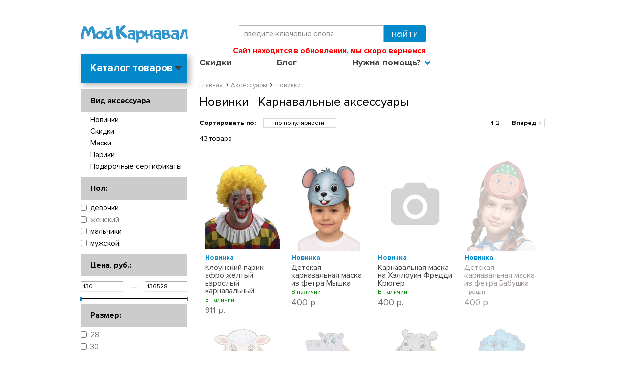

--- FILE ---
content_type: text/html; charset=WINDOWS-1251
request_url: https://www.my-karnaval.ru/c/aksessuary/new/
body_size: 14741
content:
<!DOCTYPE html><html lang="ru" class=""><head><title>Новинки - Карнавальные аксессуары купить в интернет-магазине, 43 товара от 400 рублей - My-Karnaval.ru</title><meta name="keywords" content=""><meta name="Description" content="Новинки - Карнавальные аксессуары купить в интернет-магазине Мой Карнавал™. &amp;#9734; 100% оригинальные костюмы. &amp;#10152; 11 лет на рынке. Купоны на скидку. &amp;#9757;Ознакомьтесь с отзывами клиентов. &amp;#10003; Выбирайте товары к костюмированным праздникам на сайте My-Karnaval.ru™ . Ярких Вам праздников!©"><meta charset="windows-1251"><meta name="robots" content="index,follow"><link rel="preload" href="/fonts/ProximaNova-Light.woff" as="font" type="font/woff" crossorigin><link rel="preload" href="/fonts/ProximaNova-Bold.woff" as="font" type="font/woff" crossorigin><link rel="preload" href="/fonts/ProximaNova-Regular.woff" as="font" type="font/woff" crossorigin><link href="/css/layout.css?20260121023137" rel="preload" as="style"><link href="/css/layout.css?20260121023137" rel="stylesheet" type="text/css"><link href="//static-cs44745.itmatrix.ru/gift/themes/v12.07/js/app.js?20260121023137" rel="preload" as="script" charset="UTF-8"><script src="//static-cs44745.itmatrix.ru/gift/themes/v12.07/js/app.js?20260121023137" charset="UTF-8"></script><script src="//code.jivo.ru/widget/BK2EEbWClx" async></script><script> (function(i,s,o,g,r,a,m){i['GoogleAnalyticsObject']=r;i[r]=i[r]||function(){
 (i[r].q=i[r].q||[]).push(arguments)},i[r].l=1*new Date();a=s.createElement(o),
 m=s.getElementsByTagName(o)[0];a.async=1;a.src=g;m.parentNode.insertBefore(a,m)
 })(window,document,'script','//www.google-analytics.com/analytics.js','ga');
 ga('create', 'UA-12863773-1', 'auto');
 // ga('require', 'GTM-MJW4NJQ');
 ga('send', 'pageview');
 ga('require', 'ecommerce'); // Load the ecommerce plug-in.
 var _S2UGA = new S2UGA();
</script><script type="text/javascript">
$( document ).ready(function() {S2UYaMetrica.prototype.init( undefined, 262603 );});</script>
<!-- dashamail -->
<script>
    dashamail = window.dashamail || function() { dashamail.queue.push(arguments); };
    dashamail.queue = dashamail.queue || [];
    dashamail('create');
</script>
<script src="https://directcrm.dashamail.com/scripts/v2/tracker.js" async></script>
<!-- /dashamail -->

<script>
function fb_event_id() {
  var uuid = ([1e7]+-1e3+-4e3+-8e3+-1e11).replace(/[018]/g, c => (c ^ crypto.getRandomValues(new Uint8Array(1))[0] & 15 >> c / 4).toString(16));
  var timestamp = Date.now();
  return uuid + '-' + timestamp;
}
</script>
<!-- Facebook Pixel Code -->
<script>
!function(f,b,e,v,n,t,s){if(f.fbq)return;n=f.fbq=function(){n.callMethod?
n.callMethod.apply(n,arguments):n.queue.push(arguments)};if(!f._fbq)f._fbq=n;
n.push=n;n.loaded=!0;n.version='2.0';n.queue=[];t=b.createElement(e);t.async=!0;
t.src=v;s=b.getElementsByTagName(e)[0];s.parentNode.insertBefore(t,s)}(window,
document,'script','https://connect.facebook.net/en_US/fbevents.js');
// Insert Your Facebook Pixel ID below.
fbq('init', '811985149342926');
fbq('track', 'PageView');
</script>
<!-- End Facebook Pixel Code -->

<!-- VK Pixel Code -->
<script type="text/javascript">
!function(){var t=document.createElement("script");
t.type="text/javascript",t.async=!0,t.src="https://vk.com/js/api/openapi.js?168",
t.onload=function(){VK.Retargeting.Init("VK-RTRG-1542466-gmRhq"),VK.Retargeting.Hit()},
document.head.appendChild(t)}();</script>
<noscript><img src="https://vk.com/rtrg?p=VK-RTRG-1542466-gmRhq" style="position:fixed; left:-999px;" alt=""/></noscript>
<!-- End VK Pixel Code -->
<script type="text/javascript" src="//static.criteo.net/js/ld/ld.js" async="true"></script>
<script type="text/javascript">
var criteoDeviceType = /iPad/.test(navigator.userAgent) ? "t" : /Mobile|iP(hone|od)|Android|BlackBerry|IEMobile|Silk/.test(navigator.userAgent) ? "m" : "d";
var criteoAccountId  = 45309;
var criteoEmail = '';

</script>
 <!-- keywords_seo --> <script> var goods_id; $(document).ready(function() { $("body").find('input[name="goods_id"]').each(function() { goods_id = $(this).val(); }); if(goods_id) { $.ajax({ type: "POST", url: "/cgi-bin/request.pl", data: { package: 'S2U::Frame::FO::UserDataTracker', event: 'ajax_onload_action', v: 2, goods_id: goods_id, }, }); } }); </script> <!-- /keywords_seo --> <script src="https://www.artfut.com/static/tagtag.min.js?campaign_code=70d137b211" async onerror='var self = this;window.ADMITAD=window.ADMITAD||{},ADMITAD.Helpers=ADMITAD.Helpers||{},ADMITAD.Helpers.generateDomains=function(){for(var e=new Date,n=Math.floor(new Date(2020,e.getMonth(),e.getDate()).setUTCHours(0,0,0,0)/1e3),t=parseInt(1e12*(Math.sin(n)+1)).toString(30),i=["de"],o=[],a=0;a<i.length;++a)o.push({domain:t+"."+i[a],name:t});return o},ADMITAD.Helpers.findTodaysDomain=function(e){function n(){var o=new XMLHttpRequest,a=i[t].domain,D="https://"+a+"/";o.open("HEAD",D,!0),o.onload=function(){setTimeout(e,0,i[t])},o.onerror=function(){++t<i.length?setTimeout(n,0):setTimeout(e,0,void 0)},o.send()}var t=0,i=ADMITAD.Helpers.generateDomains();n()},window.ADMITAD=window.ADMITAD||{},ADMITAD.Helpers.findTodaysDomain(function(e){if(window.ADMITAD.dynamic=e,window.ADMITAD.dynamic){var n=function(){return function(){return self.src?self:""}}(),t=n(),i=(/campaign_code=([^&]+)/.exec(t.src)||[])[1]||"";t.parentNode.removeChild(t);var o=document.getElementsByTagName("head")[0],a=document.createElement("script");a.src="https://www."+window.ADMITAD.dynamic.domain+"/static/"+window.ADMITAD.dynamic.name.slice(1)+window.ADMITAD.dynamic.name.slice(0,1)+".min.js?campaign_code="+i,o.appendChild(a)}});'></script><script type="text/javascript">
ADMITAD = window.ADMITAD || {};</script><script>
console.log('_get_head_script');
S2UGTMDataLayer = [];
window.S2UPriceData = [];
var _S2UGTMExtended = new S2UGTMExtended({
    'addToCart':      'add_to_cart',
    'removeFromCart': 'removeFromCart',
    'productClick':   'productClick',
    'checkout':       'checkout'
});
</script>

<!-- Google Tag Manager -->
<script>(function(w,d,s,l,i){w[l]=w[l]||[];w[l].push({'gtm.start':
new Date().getTime(),event:'gtm.js'});var f=d.getElementsByTagName(s)[0],
j=d.createElement(s),dl=l!='dataLayer'?'&l='+l:'';j.async=true;j.src=
'https://www.googletagmanager.com/gtm.js?id='+i+dl;f.parentNode.insertBefore(j,f);
})(window,document,'script','S2UGTMDataLayer','GTM-PPTN8P');</script>
<!-- End Google Tag Manager -->
<script type="text/javascript">
var S2UOnLoadData; var S2UNewOnloadAction = true;$(document).ready(function() {$.ajax({type: "POST", url: "/cgi-bin/request.pl", data: {package: 'S2U::Frame::FO::UserDataTracker', event: 'ajax_onload_action', v: 2 },
dataType: "json", success: function(res) {S2UOnLoadData = res.data; _S2UCart.updateCartInfoOnLoad();    if (typeof VKRetargetingEvent === "function") { VKRetargetingEvent(); }
    if (typeof VKRetargetingProductEvent === "function") { VKRetargetingProductEvent(); }
    if (typeof VKGoalEvent === "function") { VKGoalEvent(); }
    criteoEmail = res.data.track_id ? res.data.track_id : '';
    if (typeof criteoOneTag === "function") { 
      criteoOneTag();
    }
          if (res.data.track_id) {
 ADMITAD.Invoice = ADMITAD.Invoice || {};
 ADMITAD.Invoice.accountId = res.data.track_id;
 }

}});});</script>
<link href="/js/my-karnaval.js?20260121023137" rel="preload" as="script" charset="UTF-8"><link href="https://static.criteo.net/js/ld/ld.js" rel="preload" as="script" charset="UTF-8"><meta name="viewport" content="width=device-width, initial-scale=1, shrink-to-fit=no"><script src="/js/my-karnaval.js?20260121023137" charset="UTF-8"></script>

</head><body class="techno mobile_layout"><div class="wrapper"><div class="header-header"></div><header class="header"><div class="container"><div class="header__menu-btn d-lg-none"><button id="mNavOpen" class="btn-menu-open reset-btn" type="button" data-current="menu-1913" data-timestamp="20260121023137">Меню</button></div><div class="header-body row"><div class="header-body__logo col col-md-4"><a class="logo logo_settings_position" href="/"><img src="/images/logo.png" alt="Карнавальные костюмы купить в интернет-магазине в Москве, Санкт-Петербурге и по России - My-Karnaval.ru" /></a></div><div class="col-12 col-md-5 order-1 order-md-0 d-flex flex-column"><div class="header-body__search"><form class="search" action="/cgi-bin/dsp.pl" method="get"><div class="search__holder"><input class="search__input search__input-tips" name="search_string" placeholder="введите ключевые слова"><input class="search__submit" type="submit" value="Найти"></div><input type="hidden" value="search" name="event"><input type="hidden" value="search" name="cl"></form></div><div class="header-body__contact"><div class="header-body__phone"><strong style="color: red; font-size: 16px; display: inline-block;">
    Сайт находится в обновлении, мы скоро вернемся
</strong></div></div></div><div class="col-auto col-md-3 d-flex justify-content-end align-items-center"></div></div><div class="header-nav row"><div class="col-3"><div class="header-catalog header-catalog--toggle" id="header-catalog"><div class="header-catalog__inner"><label class="header-catalog__title">Каталог товаров</label><ul class="header-catalog__level1"><li><a href="/c/kostyumy/">Все костюмы</a><div class="header-catalog__level2" data-category="Все костюмы"><ul><li><a href="/c/kostyumy/">Все</a></li><li><a href="/c/kostyumy/new/">Новинки</a></li><li><a href="/c/kostyumy/sale/">Распродажа</a></li><li><a href="/c/kostyumy/liquidate/">Ликвидация</a></li><li><a href="/c/kostyumy/vzroslye/">Взрослые</a></li><li><a href="/c/kostyumy/detskie/">Детские</a></li><li><a href="/c/kostyumy/podrostki/">Подростки</a></li><li><a href="/c/kostyumy/malyshi/">Малыши</a></li><li><a>&nbsp;</a></li><li><a href="/c/kostyumy-novogodnie/" class="new_year_item">Новогодние костюмы</a></li><li><a href="/c/kostyumy-rostovye-kukly/">Ростовые куклы</a></li><li><a href="/c/kostyumy-bolshie-razmery/">Костюмы больших размеров</a></li><li><a href="/c/kostyumy-ded-moroz/">Дед Мороз</a></li><li><a href="/c/kostyumy-snegurochka/">Снегурочка</a></li></ul></div></li><li><a href="/c/kostyumy/zhenskie/">Женские</a><div class="header-catalog__level2" data-category="Женские костюмы"><ul><li><a href="/c/kostyumy/zhenskie-new/">Новинки</a></li><li><a href="/c/kostyumy/zhenskie-sale/">Скидки</a></li><li><a href="/c/kostyumy-angely/zhenskie/">Ангелы</a></li><li><a href="/c/kostyumy-bolshie-razmery/zhenskie/">Большие размеры</a></li><li><a href="/c/kostyumy-vampiry/zhenskie/">Вампиры</a></li><li><a href="/c/kostyumy-vedmy-i-volshebniki/zhenskie/">Ведьмы и волшебники</a></li><li><a href="/c/kostyumy-voennye/zhenskie/">Военные</a></li><li><a href="/c/kostyumy-geroi-filmov-i-igr/zhenskie/">Герои фильмов и игр</a></li><li><a href="/c/kostyumy-dlya-syuzhetno-rolevyh-igr/zhenskie/">Для сюжетно-ролевых игр</a></li><li><a href="/c/kostyumy-zhivotnye/zhenskie/">Животные</a></li><li><a href="/c/kostyumy-indeycy/zhenskie/">Индейцы</a></li><li><a href="/c/kostyumy-istoricheskie/zhenskie/">Исторические</a></li><li><a href="/c/kostyumy-klouny-i-arlekino/zhenskie/">Клоуны и арлекино</a></li></ul><ul><li><a href="/c/kostyumy-kovboi/zhenskie/">Ковбои</a></li><li><a href="/c/kostyumy-kostyumy-dlya-animatorov/zhenskie/">Костюмы для аниматоров</a></li><li><a href="/c/kostyumy-kostyumy-na-9-maya/zhenskie/">Костюмы на 9 мая</a></li><li><a href="/c/kostyumy-hellouin/zhenskie/">Костюмы на Хэллоуин</a></li><li><a href="/c/kostyumy-nasekomye/zhenskie/">Насекомые</a></li><li><a href="/c/kostyumy-nacionalnye/zhenskie/">Национальные</a></li><li><a href="/c/kostyumy-novogodnie/zhenskie/">Новогодние костюмы</a></li><li><a href="/c/kostyumy-piraty/zhenskie/">Пираты</a></li><li><a href="/c/kostyumy-prazdniki/zhenskie/">Праздники</a></li><li><a href="/c/kostyumy-princy-i-princessy/zhenskie/">Принцы и принцессы</a></li><li><a href="/c/kostyumy-priroda/zhenskie/">Природа</a></li><li><a href="/c/kostyumy-professii/zhenskie/">Профессии</a></li><li><a href="/c/kostyumy-russkie-narodnye/zhenskie/">Русские народные</a></li></ul><ul><li><a href="/c/kostyumy-russkie-narodnye-skazki/zhenskie/">Русские народные сказки</a></li><li><a href="/c/kostyumy-sad-i-ogorod/zhenskie/">Сад и огород</a></li><li><a href="/c/kostyumy-skazochnye-personazhi/zhenskie/">Сказочные персонажи</a></li><li><a href="/c/kostyumy-smeshnye/zhenskie/">Смешные</a></li><li><a href="/c/kostyumy-stilyagi-hippi-i-disko/zhenskie/">Стиляги, хиппи и диско</a></li><li><a href="/c/kostyumy-supergeroi/zhenskie/">Супергерои</a></li><li><a href="/c/kostyumy-fei/zhenskie/">Феи</a></li><li><a href="/c/kostyumy-chikago-i-gangstery/zhenskie/">Чикаго и гангстеры</a></li><li><a href="/c/kostyumy/zhenskie/">Все женские костюмы</a></li><li><a href="/c/kostyumy-rostovye-kukly/zhenskie/" class="highlight_item">Ростовые куклы</a></li><li><a href="/c/kostyumy-bolshie-razmery/zhenskie/" class="highlight_item">Костюмы больших размеров</a></li></ul>
</div></li><li><a href="/c/kostyumy/muzhskie/">Мужские</a><div class="header-catalog__level2" data-category="Мужские костюмы"><ul><li><a href="/c/kostyumy/muzhskie-new/">Новинки</a></li><li><a href="/c/kostyumy/muzhskie-sale/">Скидки</a></li><li><a href="/c/kostyumy-bolshie-razmery/muzhskie/">Большие размеры</a></li><li><a href="/c/kostyumy-vampiry/muzhskie/">Вампиры</a></li><li><a href="/c/kostyumy-vedmy-i-volshebniki/muzhskie/">Ведьмы и волшебники</a></li><li><a href="/c/kostyumy-voennye/muzhskie/">Военные</a></li><li><a href="/c/kostyumy-geroi-filmov-i-igr/muzhskie/">Герои фильмов и игр</a></li><li><a href="/c/kostyumy-dlya-syuzhetno-rolevyh-igr/muzhskie/">Для сюжетно-ролевых игр</a></li><li><a href="/c/kostyumy-zhivotnye/muzhskie/">Животные</a></li><li><a href="/c/kostyumy-indeycy/muzhskie/">Индейцы</a></li><li><a href="/c/kostyumy-istoricheskie/muzhskie/">Исторические</a></li><li><a href="/c/kostyumy-klouny-i-arlekino/muzhskie/">Клоуны и арлекино</a></li></ul><ul><li><a href="/c/kostyumy-kovboi/muzhskie/">Ковбои</a></li><li><a href="/c/kostyumy-kostyumy-dlya-animatorov/muzhskie/">Костюмы для аниматоров</a></li><li><a href="/c/kostyumy-kostyumy-na-9-maya/muzhskie/">Костюмы на 9 мая</a></li><li><a href="/c/kostyumy-hellouin/muzhskie/">Костюмы на Хэллоуин</a></li><li><a href="/c/kostyumy-mushketery/muzhskie/">Мушкетеры</a></li><li><a href="/c/kostyumy-nacionalnye/muzhskie/">Национальные</a></li><li><a href="/c/kostyumy-novogodnie/muzhskie/">Новогодние костюмы</a></li><li><a href="/c/kostyumy-piraty/muzhskie/">Пираты</a></li><li><a href="/c/kostyumy-prazdniki/muzhskie/">Праздники</a></li><li><a href="/c/kostyumy-professii/muzhskie/">Профессии</a></li><li><a href="/c/kostyumy-rok-zvezdy-i-muzykanty/muzhskie/">Рок-звезды и музыканты</a></li><li><a href="/c/kostyumy-russkie-narodnye/muzhskie/">Русские народные</a></li></ul><ul><li><a href="/c/kostyumy-russkie-narodnye-skazki/muzhskie/">Русские народные сказки</a></li><li><a href="/c/kostyumy-sad-i-ogorod/muzhskie/">Сад и огород</a></li><li><a href="/c/kostyumy-skazochnye-personazhi/muzhskie/">Сказочные персонажи</a></li><li><a href="/c/kostyumy-smeshnye/muzhskie/">Смешные</a></li><li><a href="/c/kostyumy-stilyagi-hippi-i-disko/muzhskie/">Стиляги, хиппи и диско</a></li><li><a href="/c/kostyumy-supergeroi/muzhskie/">Супергерои</a></li><li><a href="/c/kostyumy-chikago-i-gangstery/muzhskie/">Чикаго и гангстеры</a></li><li><a href="/c/kostyumy-elfy/muzhskie/">Эльфы</a></li><li><a href="/c/kostyumy/muzhskie/">Все мужские костюмы</a></li><li><a href="/c/kostyumy-rostovye-kukly/muzhskie/" class="highlight_item">Ростовые куклы</a></li><li><a href="/c/kostyumy-bolshie-razmery/muzhskie/" class="highlight_item">Костюмы больших размеров</a></li></ul>
</div></li><li><a href="/c/kostyumy/malchiki/">Для мальчиков</a><div class="header-catalog__level2" data-category="Костюмы для мальчиков"><ul><li><a href="/c/kostyumy/malchiki-new/">Новинки</a></li><li><a href="/c/kostyumy/malchiki-sale/">Скидки</a></li><li><a href="/c/kostyumy-vampiry/malchiki/">Вампиры</a></li><li><a href="/c/kostyumy-vedmy-i-volshebniki/malchiki/">Ведьмы и волшебники</a></li><li><a href="/c/kostyumy-voennye/malchiki/">Военные</a></li><li><a href="/c/kostyumy-geroi-filmov-i-igr/malchiki/">Герои фильмов и игр</a></li><li><a href="/c/kostyumy-gusary/malchiki/">Гусары</a></li><li><a href="/c/kostyumy-dlya-syuzhetno-rolevyh-igr/malchiki/">Для сюжетно-ролевых игр</a></li><li><a href="/c/kostyumy-zhivotnye/malchiki/">Животные</a></li><li><a href="/c/kostyumy-indeycy/malchiki/">Индейцы</a></li><li><a href="/c/kostyumy-istoricheskie/malchiki/">Исторические</a></li><li><a href="/c/kostyumy-klouny-i-arlekino/malchiki/">Клоуны и арлекино</a></li></ul><ul><li><a href="/c/kostyumy-kovboi/malchiki/">Ковбои</a></li><li><a href="/c/kostyumy-kostyumy-na-9-maya/malchiki/">Костюмы на 9 мая</a></li><li><a href="/c/kostyumy-hellouin/malchiki/">Костюмы на Хэллоуин</a></li><li><a href="/c/kostyumy-mushketery/malchiki/">Мушкетеры</a></li><li><a href="/c/kostyumy-nasekomye/malchiki/">Насекомые</a></li><li><a href="/c/kostyumy-nacionalnye/malchiki/">Национальные</a></li><li><a href="/c/kostyumy-novogodnie/malchiki/">Новогодние костюмы</a></li><li><a href="/c/kostyumy-piraty/malchiki/">Пираты</a></li><li><a href="/c/kostyumy-prazdniki/malchiki/">Праздники</a></li><li><a href="/c/kostyumy-princy-i-princessy/malchiki/">Принцы и принцессы</a></li><li><a href="/c/kostyumy-priroda/malchiki/">Природа</a></li><li><a href="/c/kostyumy-professii/malchiki/">Профессии</a></li></ul><ul><li><a href="/c/kostyumy-pticy/malchiki/">Птицы</a></li><li><a href="/c/kostyumy-russkie-narodnye/malchiki/">Русские народные</a></li><li><a href="/c/kostyumy-russkie-narodnye-skazki/malchiki/">Русские народные сказки</a></li><li><a href="/c/kostyumy-sad-i-ogorod/malchiki/">Сад и огород</a></li><li><a href="/c/kostyumy-skazochnye-personazhi/malchiki/">Сказочные персонажи</a></li><li><a href="/c/kostyumy-smeshnye/malchiki/">Смешные</a></li><li><a href="/c/kostyumy-supergeroi/malchiki/">Супергерои</a></li><li><a href="/c/kostyumy-chikago-i-gangstery/malchiki/">Чикаго и гангстеры</a></li><li><a href="/c/kostyumy/malchiki/">Все костюмы для мальчиков</a></li><li><a href="/c/kostyumy/podrostki-malchiki/">Подростки</a></li></ul>
</div></li><li><a href="/c/kostyumy/devochki/">Для девочек</a><div class="header-catalog__level2" data-category="Костюмы для девочек"><ul><li><a href="/c/kostyumy/devochki-new/">Новинки</a></li><li><a href="/c/kostyumy/devochki-sale/">Скидки</a></li><li><a href="/c/kostyumy-angely/devochki/">Ангелы</a></li><li><a href="/c/kostyumy-vampiry/devochki/">Вампиры</a></li><li><a href="/c/kostyumy-vedmy-i-volshebniki/devochki/">Ведьмы и волшебники</a></li><li><a href="/c/kostyumy-voennye/devochki/">Военные</a></li><li><a href="/c/kostyumy-geroi-filmov-i-igr/devochki/">Герои фильмов и игр</a></li><li><a href="/c/kostyumy-dlya-syuzhetno-rolevyh-igr/devochki/">Для сюжетно-ролевых игр</a></li><li><a href="/c/kostyumy-zhivotnye/devochki/">Животные</a></li><li><a href="/c/kostyumy-indeycy/devochki/">Индейцы</a></li><li><a href="/c/kostyumy-istoricheskie/devochki/">Исторические</a></li><li><a href="/c/kostyumy-klouny-i-arlekino/devochki/">Клоуны и арлекино</a></li><li><a href="/c/kostyumy-kovboi/devochki/">Ковбои</a></li></ul><ul><li><a href="/c/kostyumy-kostyumy-na-9-maya/devochki/">Костюмы на 9 мая</a></li><li><a href="/c/kostyumy-hellouin/devochki/">Костюмы на Хэллоуин</a></li><li><a href="/c/kostyumy-mushketery/devochki/">Мушкетеры</a></li><li><a href="/c/kostyumy-nasekomye/devochki/">Насекомые</a></li><li><a href="/c/kostyumy-nacionalnye/devochki/">Национальные</a></li><li><a href="/c/kostyumy-novogodnie/devochki/">Новогодние костюмы</a></li><li><a href="/c/kostyumy-piraty/devochki/">Пираты</a></li><li><a href="/c/kostyumy-prazdniki/devochki/">Праздники</a></li><li><a href="/c/kostyumy-princy-i-princessy/devochki/">Принцы и принцессы</a></li><li><a href="/c/kostyumy-priroda/devochki/">Природа</a></li><li><a href="/c/kostyumy-professii/devochki/">Профессии</a></li><li><a href="/c/kostyumy-pticy/devochki/">Птицы</a></li><li><a href="/c/kostyumy-rok-zvezdy-i-muzykanty/devochki/">Рок-звезды и музыканты</a></li></ul><ul><li><a href="/c/kostyumy-russkie-narodnye/devochki/">Русские народные</a></li><li><a href="/c/kostyumy-russkie-narodnye-skazki/devochki/">Русские народные сказки</a></li><li><a href="/c/kostyumy-sad-i-ogorod/devochki/">Сад и огород</a></li><li><a href="/c/kostyumy-skazochnye-personazhi/devochki/">Сказочные персонажи</a></li><li><a href="/c/kostyumy-smeshnye/devochki/">Смешные</a></li><li><a href="/c/kostyumy-stilyagi-hippi-i-disko/devochki/">Стиляги, хиппи и диско</a></li><li><a href="/c/kostyumy-supergeroi/devochki/">Супергерои</a></li><li><a href="/c/kostyumy-fei/devochki/">Феи</a></li><li><a href="/c/kostyumy-chikago-i-gangstery/devochki/">Чикаго и гангстеры</a></li><li><a href="/c/kostyumy-elfy/devochki/">Эльфы</a></li><li><a href="/c/kostyumy/devochki/">Все костюмы для девочек</a></li><li><a href="/c/kostyumy/podrostki-devochki/">Подростки</a></li></ul>
</div></li><li><a href="/c/kostyumy/malyshi/">Для малышей</a><div class="header-catalog__level2" data-category="Костюмы для малышей"><ul><li><a href="/c/kostyumy/malyshi-new/">Новинки</a></li><li><a href="/c/kostyumy/malyshi-sale/">Скидки</a></li><li><a href="/c/kostyumy-vampiry/malyshi/">Вампиры</a></li><li><a href="/c/kostyumy-voennye/malyshi/">Военные</a></li><li><a href="/c/kostyumy-geroi-filmov-i-igr/malyshi/">Герои фильмов и игр</a></li><li><a href="/c/kostyumy-zhivotnye/malyshi/">Животные</a></li></ul><ul><li><a href="/c/kostyumy-kostyumy-na-9-maya/malyshi/">Костюмы на 9 мая</a></li><li><a href="/c/kostyumy-hellouin/malyshi/">Костюмы на Хэллоуин</a></li><li><a href="/c/kostyumy-novogodnie/malyshi/">Новогодние костюмы</a></li><li><a href="/c/kostyumy-prazdniki/malyshi/">Праздники</a></li><li><a href="/c/kostyumy-princy-i-princessy/malyshi/">Принцы и принцессы</a></li><li><a href="/c/kostyumy-russkie-narodnye/malyshi/">Русские народные</a></li></ul><ul><li><a href="/c/kostyumy-skazochnye-personazhi/malyshi/">Сказочные персонажи</a></li><li><a href="/c/kostyumy-supergeroi/malyshi/">Супергерои</a></li><li><a href="/c/kostyumy-elfy/malyshi/">Эльфы</a></li><li><a href="/c/kostyumy/malyshi/">Все костюмы для малышей</a></li></ul>
</div></li><li><a href="/c/aksessuary/">Аксессуары</a><div class="header-catalog__level2" data-category="Аксессуары"><ul><li><a href="/c/aksessuary/new/">Новинки</a></li><li><a href="/c/aksessuary/sale/">Скидки</a></li><li><a href="/c/fraki/">Фраки</a></li><li><a href="/c/boa-i-ukrasheniya/">Боа и украшения</a></li><li><a href="/c/borody-i-usy/">Бороды и усы</a></li><li><a href="/c/volshebnye-palochki-i-metly/">Волшебные палочки и метлы</a></li><li><a href="/c/gavayskie-aksessuary/">Гавайские аксессуары</a></li><li><a href="/c/galstuki-babochki-i-sharfy/">Галстуки, бабочки и шарфы</a></li><li><a href="/c/golovnye-ubory/">Головные уборы</a></li><li><a href="/c/grim-makiyazh-nogti/">Грим, макияж, ногти</a></li></ul><ul><li><a href="/c/klyki-i-zuby/">Клыки и зубы</a></li><li><a href="/c/kolgotki-chulki-i-noski/">Колготки, чулки и носки</a></li><li><a href="/c/krylya/">Крылья</a></li><li><a href="/c/maski/">Маски</a></li><li><a href="/c/animirovannye-dekoracii-i-rekvizit/">Анимированные декорации и реквизит</a></li><li><a href="/c/mikrofony-i-muzykalnye-instrumenty/">Микрофоны и музыкальные инструменты</a></li><li><a href="/c/nabory-aksessuarov/">Наборы аксессуаров</a></li><li><a href="/c/nosy-ushi-i-hvosty/">Носы, уши и хвосты</a></li><li><a href="/c/obuv-imitaciya-obuvi/">Обувь, имитация обуви</a></li><li><a href="/c/oruzhie-i-dospehi/">Оружие и доспехи</a></li></ul><ul><li><a href="/c/ochki-i-povyazki-na-glaz/">Очки и повязки на глаз</a></li><li><a href="/c/pariki/">Парики</a></li><li><a href="/c/perchatki/">Перчатки</a></li><li><a href="/c/plaschi-i-nakidki/">Плащи и накидки</a></li><li><a href="/c/podyubniki-i-pachki/">Подъюбники и пачки</a></li><li><a href="/c/rekvizit-k-kostyumam/">Реквизит к костюмам</a></li><li><a href="/c/sumki-i-sunduki/">Сумки и сундуки</a></li><li><a href="/c/trosti-i-zhezly/">Трости и жезлы</a></li><li><a href="/c/shapki-zhivotnyh/">Шапки животных</a></li><li><a href="/c/yubki/">Юбки</a></li></ul>
</div></li><li><a href="/c/dekoracii-i-tovary-dlya-prazdnikov/">Декорации</a><div class="header-catalog__level2" data-category="Декорации"><ul><li><a href="/c/dekoracii-i-tovary-dlya-prazdnikov/new/">Новинки</a></li><li><a href="/c/dekoracii-i-tovary-dlya-prazdnikov/sale/">Скидки</a></li><li><a href="/c/bannery-i-rastyazhki/">Баннеры и растяжки</a></li><li><a href="/c/pautina/">Паутина</a></li><li><a href="/c/posuda-i-skaterti/">Посуда и скатерти</a></li></ul><ul><li><a href="/c/ukrasheniya-dlya-potolka/">Украшения для потолка</a></li><li><a href="/c/fony-na-steny-sceny-i-dveri/">Фоны на стены, сцены и двери</a></li><li><a href="/c/shirmy-i-scenicheskie-dekoracii/">Ширмы и сценические декорации</a></li><li><a href="/c/rekvizit-i-znaki/">Реквизит и знаки</a></li></ul>
</div></li><li><a href="/c/dlya-sobak/">Для собак</a><div class="header-catalog__level2" data-category="Костюмы для собак"></div></li>
</ul></div></div>
</div><div class="col-9"><ul class="header-cap-menu"><li class="header-cap-menu__item"><a class="header-cap-menu__link" href="/sale/">Скидки</a></li><li class="header-cap-menu__item"><a class="header-cap-menu__link" href="/info/blog/">Блог</a></li><li class="header-cap-menu__item"><a class="header-cap-menu__link">Нужна помощь?</a><ul id="menuHelp"><li><a href="/cgi-bin/dsp.pl?cl=MyKarnaval::Frame::FO::TrackOrderStatus&event=show_page">Отследить заказ</a></li><li><a href="/info/kak-sdelat-zakaz/">Как сделать заказ</a></li><li><a href="/info/vopros-otvet/">Вопрос-ответ</a></li><li><a href="/info/dostavka-i-oplata/">Доставка и оплата</a></li><li><a href="/info/vozvrat-i-obmen/">Обмен и возврат</a></li><li><a href="/info/kontakty/">Контакты</a></li></ul></li><li class="header-cap-menu__item header-cap-menu__item--account js-account-name"><a class="header-cap-menu__link"><span>Вход или <br>Регистрация</span></a><ul><li><a href="/cgi-bin/dsp.pl?cl=register&amp;event=edit_form">Вход</a></li><li><a href="/cgi-bin/dsp.pl?cl=register&amp;event=reg_form">Регистрация</a></li></ul></li></ul></div></div></div><script> function dynamic_headers(city_id) {
 var headers = [{"city_id":550,"header_text":"<a href=\"https://www.my-karnaval.ru/info/akciya-besplatnaya-dostavka\" style=\"color: #000; text-decoration: none;\">Бесплатная доставка от 3000 руб *</a>"}];
 var default_header = {"header_text":"Доставка по всей России!"};
 var curCity = headers.filter(function(item) {return item.city_id == city_id;});
 if(curCity[0]){ return curCity[0].header_text;} else {return default_header.header_text;}
 };
</script></header>
<div class="content-block"><div class="content-block__inner"><div class="content-aside-block layout_type_aside left col-lg-3" id="aside-left"><button type="button" class="content-aside-block__close reset-btn d-lg-none" id="aside-close" aria-label="Close"><i class="icon icon--menu-close"></i></button><div class="aside-catalog-menu"><div class="catalog-left " id="catalog-left"><div class="catalog-left__title">Вид аксессуара</div><ul class="catalog-menu catalog-menu_type_aside catalog-menu_settings_position  "><li class="catalog-menu__item level2"><a class="catalog-menu__link" href="/c/aksessuary/new/"><span class="catalog-menu__title">Новинки</span></a></li><li class="catalog-menu__item level2"><a class="catalog-menu__link" href="/c/aksessuary/sale/"><span class="catalog-menu__title">Скидки</span></a></li><li class="catalog-menu__item level2 "><a class="catalog-menu__link" href="/c/maski/new/"><span class="catalog-menu__title">Маски</span></a></li><li class="catalog-menu__item level2 "><a class="catalog-menu__link" href="/c/pariki/new/"><span class="catalog-menu__title">Парики</span></a></li><li class="catalog-menu__item level2"><a class="catalog-menu__link" href="/gift-card/"><span class="catalog-menu__title">Подарочные сертификаты</span></a></li></ul></div><div class="filter-left"><div class="filter"><form name="frm_filter" id="frm_filter" action="/c/aksessuary/" method="get">
<div class="filter__group filter__group-gsex"><div class="filter__caption"><span>Пол:</span></div><div class="filter-item__content"><ul class="filter__list_visible"><li class="filter__item"><label class="filter__label"><input class="filter__checkbox filter__activatecheck" type="checkbox" name="gsex_1884" value="1"  /><span class="filter__title">девочки</span></label></li><li class="filter__item"><label class="filter__label filter__label-inactive"><input class="filter__checkbox filter__activatecheck" type="checkbox" name="gsex_896" value="1"  /><span class="filter__title">женский</span></label></li><li class="filter__item"><label class="filter__label"><input class="filter__checkbox filter__activatecheck" type="checkbox" name="gsex_1885" value="1"  /><span class="filter__title">мальчики</span></label></li><li class="filter__item"><label class="filter__label"><input class="filter__checkbox filter__activatecheck" type="checkbox" name="gsex_897" value="1"  /><span class="filter__title">мужской</span></label></li></ul></div></div>

<div  class="filter__group filter__group_number"
 data-attr-name = "min_price"
 data-min-value = "130"
 data-max-value = "136528"
 data-current-min-value = "130"
 data-current-max-value = "136528"><div class="filter__caption"> Цена, руб.:
</div><div class="filter-item__content"><div class="filter__price"><input class="filter__range" name="min_price_from" type="text" id="min_price_from" value="130"><div class="filter__divider">&mdash;</div><input class="filter__range" name="min_price_to" type="text" id="min_price_to" value="136528"></div><div class="filter__slider" id="min_price_slider"></div><input type="hidden" name="min_price_changed" id="min_price_changed" value=""></div></div>

<div class="filter__group filter__group-age"><div class="filter__caption"><span>Возраст:</span></div><div class="filter-item__content"><ul class="filter__list_visible"><li class="filter__item"><label class="filter__label filter__label-inactive"><input class="filter__checkbox filter__activatecheck" type="checkbox" name="age_1893" value="1"  /><span class="filter__title">Дети 4-6 лет</span></label></li><li class="filter__item"><label class="filter__label filter__label-inactive"><input class="filter__checkbox filter__activatecheck" type="checkbox" name="age_1894" value="1"  /><span class="filter__title">Дети 7-12 лет</span></label></li></ul></div></div>

<div class="filter__group filter__group-price_size"><div class="filter__caption"><span>Размер:</span></div><div class="filter-item__content"><ul class="filter__list_visible"><li class="filter__item"><label class="filter__label filter__label-inactive"><input class="filter__checkbox filter__activatecheck" type="checkbox" name="price_size_28" value="1"  /><span class="filter__title">28</span></label></li><li class="filter__item"><label class="filter__label filter__label-inactive"><input class="filter__checkbox filter__activatecheck" type="checkbox" name="price_size_30" value="1"  /><span class="filter__title">30</span></label></li><li class="filter__item"><label class="filter__label filter__label-inactive"><input class="filter__checkbox filter__activatecheck" type="checkbox" name="price_size_32" value="1"  /><span class="filter__title">32</span></label></li><li class="filter__item"><label class="filter__label filter__label-inactive"><input class="filter__checkbox filter__activatecheck" type="checkbox" name="price_size_34" value="1"  /><span class="filter__title">34</span></label></li><li class="filter__item"><label class="filter__label filter__label-inactive"><input class="filter__checkbox filter__activatecheck" type="checkbox" name="price_size_36" value="1"  /><span class="filter__title">36</span></label></li><li class="filter__item"><label class="filter__label filter__label-inactive"><input class="filter__checkbox filter__activatecheck" type="checkbox" name="price_size_38" value="1"  /><span class="filter__title">38</span></label></li><li class="filter__item"><label class="filter__label filter__label-inactive"><input class="filter__checkbox filter__activatecheck" type="checkbox" name="price_size_40" value="1"  /><span class="filter__title">40</span></label></li></ul><ul class="filter__list_invisible"><li class="filter__item"><label class="filter__label filter__label-inactive"><input class="filter__checkbox filter__activatecheck" type="checkbox" name="price_size_42" value="1"  /><span class="filter__title">42</span></label></li><li class="filter__item"><label class="filter__label filter__label-inactive"><input class="filter__checkbox filter__activatecheck" type="checkbox" name="price_size_44" value="1"  /><span class="filter__title">44</span></label></li><li class="filter__item"><label class="filter__label filter__label-inactive"><input class="filter__checkbox filter__activatecheck" type="checkbox" name="price_size_46" value="1"  /><span class="filter__title">46</span></label></li><li class="filter__item"><label class="filter__label filter__label-inactive"><input class="filter__checkbox filter__activatecheck" type="checkbox" name="price_size_48" value="1"  /><span class="filter__title">48</span></label></li><li class="filter__item"><label class="filter__label filter__label-inactive"><input class="filter__checkbox filter__activatecheck" type="checkbox" name="price_size_50" value="1"  /><span class="filter__title">50</span></label></li><li class="filter__item"><label class="filter__label filter__label-inactive"><input class="filter__checkbox filter__activatecheck" type="checkbox" name="price_size_52" value="1"  /><span class="filter__title">52</span></label></li><li class="filter__item"><label class="filter__label filter__label-inactive"><input class="filter__checkbox filter__activatecheck" type="checkbox" name="price_size_54" value="1"  /><span class="filter__title">54</span></label></li><li class="filter__item"><label class="filter__label filter__label-inactive"><input class="filter__checkbox filter__activatecheck" type="checkbox" name="price_size_56" value="1"  /><span class="filter__title">56</span></label></li></ul><div class="filter__more-items">Показать еще</div></div></div>

<div class="filter__group filter__group-goods_wobbler_id"><div class="filter__caption"><span>Ярлык:</span></div><div class="filter-item__content"><ul class="filter__list_visible"><li class="filter__item"><label class="filter__label"><input class="filter__checkbox filter__activatecheck" type="checkbox" name="goods_wobbler_id_3" value="1" checked /><span class="filter__title">Новинка</span></label></li><li class="filter__item"><label class="filter__label"><input class="filter__checkbox filter__activatecheck" type="checkbox" name="goods_wobbler_id_5" value="1"  /><span class="filter__title">Распродажа</span></label></li><li class="filter__item"><label class="filter__label"><input class="filter__checkbox filter__activatecheck" type="checkbox" name="goods_wobbler_id_4" value="1"  /><span class="filter__title">Скидка</span></label></li></ul></div></div>

<div class="filter__group filter__group-goods_color"><div class="filter__caption"><span>Цвет:</span></div><div class="filter-item__content"><ul class="filter__list_visible"><li class="filter__item"><label class="filter__label"><input class="filter__checkbox filter__activatecheck" type="checkbox" name="goods_color_87" value="1"  /><span class="filter__title">Цветной</span></label></li><li class="filter__item"><label class="filter__label"><input class="filter__checkbox filter__activatecheck" type="checkbox" name="goods_color_21" value="1"  /><span class="filter__title">бежевый</span></label></li><li class="filter__item"><label class="filter__label filter__label-inactive"><input class="filter__checkbox filter__activatecheck" type="checkbox" name="goods_color_5" value="1"  /><span class="filter__title">белый</span></label></li><li class="filter__item"><label class="filter__label"><input class="filter__checkbox filter__activatecheck" type="checkbox" name="goods_color_6" value="1"  /><span class="filter__title">голубой</span></label></li><li class="filter__item"><label class="filter__label"><input class="filter__checkbox filter__activatecheck" type="checkbox" name="goods_color_16" value="1"  /><span class="filter__title">желтый</span></label></li><li class="filter__item"><label class="filter__label"><input class="filter__checkbox filter__activatecheck" type="checkbox" name="goods_color_14" value="1"  /><span class="filter__title">зеленый</span></label></li><li class="filter__item"><label class="filter__label filter__label-inactive"><input class="filter__checkbox filter__activatecheck" type="checkbox" name="goods_color_22" value="1"  /><span class="filter__title">золотой</span></label></li><li class="filter__item"><label class="filter__label"><input class="filter__checkbox filter__activatecheck" type="checkbox" name="goods_color_12" value="1"  /><span class="filter__title">коричневый</span></label></li><li class="filter__item"><label class="filter__label"><input class="filter__checkbox filter__activatecheck" type="checkbox" name="goods_color_2" value="1"  /><span class="filter__title">красный</span></label></li><li class="filter__item"><label class="filter__label"><input class="filter__checkbox filter__activatecheck" type="checkbox" name="goods_color_20" value="1"  /><span class="filter__title">оранжевый</span></label></li><li class="filter__item"><label class="filter__label filter__label-inactive"><input class="filter__checkbox filter__activatecheck" type="checkbox" name="goods_color_4" value="1"  /><span class="filter__title">разноцветный</span></label></li><li class="filter__item"><label class="filter__label filter__label-inactive"><input class="filter__checkbox filter__activatecheck" type="checkbox" name="goods_color_11" value="1"  /><span class="filter__title">розовый</span></label></li><li class="filter__item"><label class="filter__label filter__label-inactive"><input class="filter__checkbox filter__activatecheck" type="checkbox" name="goods_color_9" value="1"  /><span class="filter__title">серебряный</span></label></li><li class="filter__item"><label class="filter__label"><input class="filter__checkbox filter__activatecheck" type="checkbox" name="goods_color_7" value="1"  /><span class="filter__title">серый</span></label></li><li class="filter__item"><label class="filter__label"><input class="filter__checkbox filter__activatecheck" type="checkbox" name="goods_color_8" value="1"  /><span class="filter__title">синий</span></label></li><li class="filter__item"><label class="filter__label filter__label-inactive"><input class="filter__checkbox filter__activatecheck" type="checkbox" name="goods_color_57" value="1"  /><span class="filter__title">сиреневый</span></label></li><li class="filter__item"><label class="filter__label filter__label-inactive"><input class="filter__checkbox filter__activatecheck" type="checkbox" name="goods_color_10" value="1"  /><span class="filter__title">фиолетовый</span></label></li><li class="filter__item"><label class="filter__label filter__label-inactive"><input class="filter__checkbox filter__activatecheck" type="checkbox" name="goods_color_74" value="1"  /><span class="filter__title">хаки</span></label></li><li class="filter__item"><label class="filter__label"><input class="filter__checkbox filter__activatecheck" type="checkbox" name="goods_color_1" value="1"  /><span class="filter__title">черный</span></label></li></ul></div></div>
<div class="filter__resultinfo">Найдено товаров: <span>X</span>. <a href="#">Посмотреть</a></div><input type="hidden" name="catalog_id" value="1913"><input type="hidden" name="fabric_id" value="0"><input type="hidden" name="wobbler" value=""><input type="hidden" name="search_string" value=""><input type="hidden" name="tag_id" value=""><input type="hidden" name="catalog_filter" value="1"><a class="filter__reset" href="/c/aksessuary/">Сбросить фильтр</a></form></div></div></div></div>
<div class="catalog_pages catalog_pages__left"><div class="main-content"><div class="main-content__inner main-content__inner_content-aside">  <ul class="breadcrumbs breadcrumbs_settings_position"><li class="breadcrumbs__item" itemscope="" itemprop="itemListElement" itemtype="http://schema.org/ListItem"><a class="breadcrumbs__link" itemprop="item" href="/"><span itemprop="name">Главная</span></a><meta itemprop="position" content="1" /></li><li class="breadcrumbs__item" itemscope="" itemprop="itemListElement" itemtype="http://schema.org/ListItem"><a class="breadcrumbs__link" itemprop="item" href="/c/aksessuary/"><span itemprop="name">Аксессуары</span></a><meta itemprop="position" content="2" /></li><li class="breadcrumbs__item">Новинки</li></ul><h1 class="layout__caption layout__caption_settings_position">Новинки - Карнавальные аксессуары</h1><div class="catalog-sort-row row"><div class="col-lg-5"><div class="catalog-sort"><div class="catalog-sort__title">Сортировать по:</div><div class="sort-box sort-box--of-type"><ul class="sort-box__list"><li class="sort-box__item sort-box__item--selected"><a href="?&catalog_filter=1&sort=popularity" class="sort-box__link" data-value="popularity" onclick="return false">по популярности</a></li><li class="sort-box__item"><a href="?&catalog_filter=1&sort=price" class="sort-box__link" data-value="price">по возрастанию цены</a></li><li class="sort-box__item"><a href="?&catalog_filter=1&sort=price_desc" class="sort-box__link" data-value="price_desc">по убыванию цены</a></li><li class="sort-box__item"><a href="?&catalog_filter=1&sort=discount" class="sort-box__link" data-value="discount">по скидкам</a></li><li class="sort-box__item"><a href="?&catalog_filter=1&sort=updated" class="sort-box__link" data-value="updated">по новинкам</a></li><li class="sort-box__item"><a href="?&catalog_filter=1&sort=title" class="sort-box__link" data-value="title">по названию</a></li></ul></div></div>
</div><div class="col-lg-5 offset-lg-2 order-1 order-lg-0"><div class="pagination d-none d-lg-flex"><ul class="pagination__list"><li class="pagination__item pagination__item_state_current">1</li><li class="pagination__item"><a class="pagination__link" href="/c/aksessuary/new/page-2/">2</a></li></ul><a class="pagination__nav pagination__nav_direction_right" href="/c/aksessuary/new/page-2/">Вперед</a></div><div class="m-pagination m-pagination--next d-lg-none"><a class="m-pagination__link" href="/c/aksessuary/new/page-2/">Посмотреть еще</a></div></div><div class="catalog-sort-row__m-filter col-12 d-lg-none"><div class="m-filter-open"><button id="btnFilterOpen" class="reset-btn m-filter-open__btn" type="button"><span class="m-filter-open__btn-text">Фильтр</span></button></div></div><div class="catalog-sort-row__founded catalog-options-row col-12"><div class="catalog-options-row__total">43 товара</div></div></div><ul class="catalog-grid catalog-grid_settings_position row
 "  data-catalog-min="190"
 data-catalog-max="400"
><li class="catalog-grid__item col-6 col-sm-4 col-md-3"><div class="unit"><form method="post" action="/cgi-bin/dsp.pl?add_to_basket=1"><div class="unit__holder "><a href="/p/klounskiy-parik-afro-zheltyy-vzroslyy-karnavalnyy-lu68003/"><img src="https://www.my-karnaval.ru/upload/goods_pic_sm/154919.jpg?20251229120032" alt="Фото Клоунский парик афро желтый взрослый карнавальный" title="Клоунский парик афро желтый взрослый карнавальный Фото" class="unit__image"></a></div><div class="unit__label unit__label--new">Новинка</div><div class="unit__title "><a href="/p/klounskiy-parik-afro-zheltyy-vzroslyy-karnavalnyy-lu68003/">Клоунский парик афро желтый взрослый карнавальный</a></div><div class="unit__status"><span class="item_status status_avail" style="color:#008000">В наличии</span></div><div class="unit__prices "><div class="unit__price unit__price_type_new">911 <span class="unit__price__rub-char">р.</span></div><input type="hidden" name="price_id" value="129511"></div><input type="hidden" name="event" value="add_to_basket"><input type="hidden" name="cl" value="order"><input type="hidden" name="goods_id" value="154919"></form></div></li><li class="catalog-grid__item col-6 col-sm-4 col-md-3"><div class="unit"><form method="post" action="/cgi-bin/dsp.pl?add_to_basket=1"><div class="unit__holder "><a href="/p/detskaya-karnavalnaya-maska-iz-fetra-myshka-m6016/"><img src="https://www.my-karnaval.ru/upload/goods_pic_sm/155123.jpg?20251229120032" alt="Фото Детская карнавальная маска из фетра Мышка" title="Детская карнавальная маска из фетра Мышка Фото" class="unit__image"></a></div><div class="unit__label unit__label--new">Новинка</div><div class="unit__title "><a href="/p/detskaya-karnavalnaya-maska-iz-fetra-myshka-m6016/">Детская карнавальная маска из фетра Мышка</a></div><div class="unit__status"><span class="item_status status_avail" style="color:#008000">В наличии</span></div><div class="unit__prices "><div class="unit__price unit__price_type_new">400 <span class="unit__price__rub-char">р.</span></div><input type="hidden" name="price_id" value="130063"></div><input type="hidden" name="event" value="add_to_basket"><input type="hidden" name="cl" value="order"><input type="hidden" name="goods_id" value="155123"></form></div></li><li class="catalog-grid__item col-6 col-sm-4 col-md-3"><div class="unit"><form method="post" action="/cgi-bin/dsp.pl?add_to_basket=1"><div class="unit__holder "><a href="/p/karnavalnaya-maska-na-hellouin-freddi-kryuger-m6220/"><img src="//static.itmatrix.ru/images/no_photo/catalog.png?20251229120032" alt="Фото Карнавальная маска на Хэллоуин Фредди Крюгер" title="Карнавальная маска на Хэллоуин Фредди Крюгер Фото" class="unit__image"></a></div><div class="unit__label unit__label--new">Новинка</div><div class="unit__title "><a href="/p/karnavalnaya-maska-na-hellouin-freddi-kryuger-m6220/">Карнавальная маска на Хэллоуин Фредди Крюгер</a></div><div class="unit__status"><span class="item_status status_avail" style="color:#008000">В наличии</span></div><div class="unit__prices "><div class="unit__price unit__price_type_new">400 <span class="unit__price__rub-char">р.</span></div><input type="hidden" name="price_id" value="130279"></div><input type="hidden" name="event" value="add_to_basket"><input type="hidden" name="cl" value="order"><input type="hidden" name="goods_id" value="155322"></form></div></li><li class="catalog-grid__item col-6 col-sm-4 col-md-3"><div class="unit"><form method="post" action="/cgi-bin/dsp.pl?add_to_basket=1"><div class="unit__holder status_not-avail"><a href="/p/detskaya-karnavalnaya-maska-iz-fetra-babushka-m6176/"><img src="https://www.my-karnaval.ru/upload/goods_pic_sm/155108.jpg?20260121023137" alt="Фото Детская карнавальная маска из фетра Бабушка" title="Детская карнавальная маска из фетра Бабушка Фото" class="unit__image"></a></div><div class="unit__label unit__label--new">Новинка</div><div class="unit__title status_not-avail"><a href="/p/detskaya-karnavalnaya-maska-iz-fetra-babushka-m6176/">Детская карнавальная маска из фетра Бабушка</a></div><div class="unit__status"><span class="item_status status_not-avail" style="color:#9c9393">Продан</span></div><div class="unit__prices status_not-avail"><div class="unit__price unit__price_type_new">400 <span class="unit__price__rub-char">р.</span></div><input type="hidden" name="price_id" value="129661"></div><input type="hidden" name="event" value="add_to_basket"><input type="hidden" name="cl" value="order"><input type="hidden" name="goods_id" value="155108"></form></div></li><li class="catalog-grid__item col-6 col-sm-4 col-md-3"><div class="unit"><form method="post" action="/cgi-bin/dsp.pl?add_to_basket=1"><div class="unit__holder status_not-avail"><a href="/p/detskaya-karnavalnaya-maska-iz-fetra-barashek-m6179/"><img src="https://www.my-karnaval.ru/upload/goods_pic_sm/155109.jpg?20260121023137" alt="Фото Детская карнавальная маска из фетра Барашек" title="Детская карнавальная маска из фетра Барашек Фото" class="unit__image"></a></div><div class="unit__label unit__label--new">Новинка</div><div class="unit__title status_not-avail"><a href="/p/detskaya-karnavalnaya-maska-iz-fetra-barashek-m6179/">Детская карнавальная маска из фетра Барашек</a></div><div class="unit__status"><span class="item_status status_not-avail" style="color:#9c9393">Продан</span></div><div class="unit__prices status_not-avail"><div class="unit__price unit__price_type_new">400 <span class="unit__price__rub-char">р.</span></div><input type="hidden" name="price_id" value="129385"></div><input type="hidden" name="event" value="add_to_basket"><input type="hidden" name="cl" value="order"><input type="hidden" name="goods_id" value="155109"></form></div></li><li class="catalog-grid__item col-6 col-sm-4 col-md-3"><div class="unit"><form method="post" action="/cgi-bin/dsp.pl?add_to_basket=1"><div class="unit__holder status_not-avail"><a href="/p/detskaya-karnavalnaya-maska-iz-fetra-begemot-m6091/"><img src="https://www.my-karnaval.ru/upload/goods_pic_sm/155110.jpg?20260121023137" alt="Фото Детская карнавальная маска из фетра Бегемот" title="Детская карнавальная маска из фетра Бегемот Фото" class="unit__image"></a></div><div class="unit__label unit__label--new">Новинка</div><div class="unit__title status_not-avail"><a href="/p/detskaya-karnavalnaya-maska-iz-fetra-begemot-m6091/">Детская карнавальная маска из фетра Бегемот</a></div><div class="unit__status"><span class="item_status status_not-avail" style="color:#9c9393">Продан</span></div><div class="unit__prices status_not-avail"><div class="unit__price unit__price_type_new">400 <span class="unit__price__rub-char">р.</span></div><input type="hidden" name="price_id" value="128792"></div><input type="hidden" name="event" value="add_to_basket"><input type="hidden" name="cl" value="order"><input type="hidden" name="goods_id" value="155110"></form></div></li><li class="catalog-grid__item col-6 col-sm-4 col-md-3"><div class="unit"><form method="post" action="/cgi-bin/dsp.pl?add_to_basket=1"><div class="unit__holder status_not-avail"><a href="/p/detskaya-karnavalnaya-maska-iz-fetra-begemotik-m6092/"><img src="https://www.my-karnaval.ru/upload/goods_pic_sm/155111.jpg?20260121023137" alt="Фото Детская карнавальная маска из фетра Бегемотик" title="Детская карнавальная маска из фетра Бегемотик Фото" class="unit__image"></a></div><div class="unit__label unit__label--new">Новинка</div><div class="unit__title status_not-avail"><a href="/p/detskaya-karnavalnaya-maska-iz-fetra-begemotik-m6092/">Детская карнавальная маска из фетра Бегемотик</a></div><div class="unit__status"><span class="item_status status_not-avail" style="color:#9c9393">Продан</span></div><div class="unit__prices status_not-avail"><div class="unit__price unit__price_type_new">400 <span class="unit__price__rub-char">р.</span></div><input type="hidden" name="price_id" value="123462"></div><input type="hidden" name="event" value="add_to_basket"><input type="hidden" name="cl" value="order"><input type="hidden" name="goods_id" value="155111"></form></div></li><li class="catalog-grid__item col-6 col-sm-4 col-md-3"><div class="unit"><form method="post" action="/cgi-bin/dsp.pl?add_to_basket=1"><div class="unit__holder status_not-avail"><a href="/p/detskaya-karnavalnaya-maska-iz-fetra-tuchka-grozovaya-dozhdik-m6161/"><img src="https://www.my-karnaval.ru/upload/goods_pic_sm/155112.jpg?20260121023137" alt="Фото Детская карнавальная маска из фетра тучка грозовая дождик" title="Детская карнавальная маска из фетра тучка грозовая дождик Фото" class="unit__image"></a></div><div class="unit__label unit__label--new">Новинка</div><div class="unit__title status_not-avail"><a href="/p/detskaya-karnavalnaya-maska-iz-fetra-tuchka-grozovaya-dozhdik-m6161/">Детская карнавальная маска из фетра тучка грозовая дождик</a></div><div class="unit__status"><span class="item_status status_not-avail" style="color:#9c9393">Продан</span></div><div class="unit__prices status_not-avail"><div class="unit__price unit__price_type_new">400 <span class="unit__price__rub-char">р.</span></div><input type="hidden" name="price_id" value="127668"></div><input type="hidden" name="event" value="add_to_basket"><input type="hidden" name="cl" value="order"><input type="hidden" name="goods_id" value="155112"></form></div></li><li class="catalog-grid__item col-6 col-sm-4 col-md-3"><div class="unit"><form method="post" action="/cgi-bin/dsp.pl?add_to_basket=1"><div class="unit__holder status_not-avail"><a href="/p/detskaya-karnavalnaya-maska-iz-fetra-dedushka-m6175/"><img src="https://www.my-karnaval.ru/upload/goods_pic_sm/155113.jpg?20260121023137" alt="Фото Детская карнавальная маска из фетра Дедушка" title="Детская карнавальная маска из фетра Дедушка Фото" class="unit__image"></a></div><div class="unit__label unit__label--new">Новинка</div><div class="unit__title status_not-avail"><a href="/p/detskaya-karnavalnaya-maska-iz-fetra-dedushka-m6175/">Детская карнавальная маска из фетра Дедушка</a></div><div class="unit__status"><span class="item_status status_not-avail" style="color:#9c9393">Продан</span></div><div class="unit__prices status_not-avail"><div class="unit__price unit__price_type_new">400 <span class="unit__price__rub-char">р.</span></div><input type="hidden" name="price_id" value="128792"></div><input type="hidden" name="event" value="add_to_basket"><input type="hidden" name="cl" value="order"><input type="hidden" name="goods_id" value="155113"></form></div></li><li class="catalog-grid__item col-6 col-sm-4 col-md-3"><div class="unit"><form method="post" action="/cgi-bin/dsp.pl?add_to_basket=1"><div class="unit__holder status_not-avail"><a href="/p/detskaya-karnavalnaya-maska-iz-fetra-drakon-krasnyy-m6101/"><img src="https://www.my-karnaval.ru/upload/goods_pic_sm/155114.jpg?20260121023137" alt="Фото Детская карнавальная маска из фетра Дракон красный" title="Детская карнавальная маска из фетра Дракон красный Фото" class="unit__image"></a></div><div class="unit__label unit__label--new">Новинка</div><div class="unit__title status_not-avail"><a href="/p/detskaya-karnavalnaya-maska-iz-fetra-drakon-krasnyy-m6101/">Детская карнавальная маска из фетра Дракон красный</a></div><div class="unit__status"><span class="item_status status_not-avail" style="color:#9c9393">Продан</span></div><div class="unit__prices status_not-avail"><div class="unit__price unit__price_type_new">400 <span class="unit__price__rub-char">р.</span></div><input type="hidden" name="price_id" value="119604"></div><input type="hidden" name="event" value="add_to_basket"><input type="hidden" name="cl" value="order"><input type="hidden" name="goods_id" value="155114"></form></div></li><li class="catalog-grid__item col-6 col-sm-4 col-md-3"><div class="unit"><form method="post" action="/cgi-bin/dsp.pl?add_to_basket=1"><div class="unit__holder status_not-avail"><a href="/p/detskaya-karnavalnaya-maska-iz-fetra-zhiraf-m6090/"><img src="https://www.my-karnaval.ru/upload/goods_pic_sm/155115.jpg?20260121023137" alt="Фото Детская карнавальная маска из фетра Жираф" title="Детская карнавальная маска из фетра Жираф Фото" class="unit__image"></a></div><div class="unit__label unit__label--new">Новинка</div><div class="unit__title status_not-avail"><a href="/p/detskaya-karnavalnaya-maska-iz-fetra-zhiraf-m6090/">Детская карнавальная маска из фетра Жираф</a></div><div class="unit__status"><span class="item_status status_not-avail" style="color:#9c9393">Продан</span></div><div class="unit__prices status_not-avail"><div class="unit__price unit__price_type_new">400 <span class="unit__price__rub-char">р.</span></div><input type="hidden" name="price_id" value="125672"></div><input type="hidden" name="event" value="add_to_basket"><input type="hidden" name="cl" value="order"><input type="hidden" name="goods_id" value="155115"></form></div></li><li class="catalog-grid__item col-6 col-sm-4 col-md-3"><div class="unit"><form method="post" action="/cgi-bin/dsp.pl?add_to_basket=1"><div class="unit__holder status_not-avail"><a href="/p/detskaya-novogodnyaya-maska-iz-fetra-zvyozdochka-m6167/"><img src="https://www.my-karnaval.ru/upload/goods_pic_sm/155116.jpg?20260121023137" alt="Фото Детская новогодняя маска из фетра Звёздочка" title="Детская новогодняя маска из фетра Звёздочка Фото" class="unit__image"></a></div><div class="unit__label unit__label--new">Новинка</div><div class="unit__title status_not-avail"><a href="/p/detskaya-novogodnyaya-maska-iz-fetra-zvyozdochka-m6167/">Детская новогодняя маска из фетра Звёздочка</a></div><div class="unit__status"><span class="item_status status_not-avail" style="color:#9c9393">Продан</span></div><div class="unit__prices status_not-avail"><div class="unit__price unit__price_type_new">400 <span class="unit__price__rub-char">р.</span></div><input type="hidden" name="price_id" value="123462"></div><input type="hidden" name="event" value="add_to_basket"><input type="hidden" name="cl" value="order"><input type="hidden" name="goods_id" value="155116"></form></div></li><li class="catalog-grid__item col-6 col-sm-4 col-md-3"><div class="unit"><form method="post" action="/cgi-bin/dsp.pl?add_to_basket=1"><div class="unit__holder status_not-avail"><a href="/p/detskaya-karnavalnaya-maska-iz-fetra-zebra-m6095/"><img src="https://www.my-karnaval.ru/upload/goods_pic_sm/155117.jpg?20260121023137" alt="Фото Детская карнавальная маска из фетра Зебра" title="Детская карнавальная маска из фетра Зебра Фото" class="unit__image"></a></div><div class="unit__label unit__label--new">Новинка</div><div class="unit__title status_not-avail"><a href="/p/detskaya-karnavalnaya-maska-iz-fetra-zebra-m6095/">Детская карнавальная маска из фетра Зебра</a></div><div class="unit__status"><span class="item_status status_not-avail" style="color:#9c9393">Продан</span></div><div class="unit__prices status_not-avail"><div class="unit__price unit__price_type_new">400 <span class="unit__price__rub-char">р.</span></div><input type="hidden" name="price_id" value="52535"></div><input type="hidden" name="event" value="add_to_basket"><input type="hidden" name="cl" value="order"><input type="hidden" name="goods_id" value="155117"></form></div></li><li class="catalog-grid__item col-6 col-sm-4 col-md-3"><div class="unit"><form method="post" action="/cgi-bin/dsp.pl?add_to_basket=1"><div class="unit__holder status_not-avail"><a href="/p/detskaya-karnavalnaya-maska-iz-fetra-carevna-lyagushka-m6013/"><img src="https://www.my-karnaval.ru/upload/goods_pic_sm/155118.jpg?20260121023137" alt="Фото Детская карнавальная маска из фетра Царевна-лягушка" title="Детская карнавальная маска из фетра Царевна-лягушка Фото" class="unit__image"></a></div><div class="unit__label unit__label--new">Новинка</div><div class="unit__title status_not-avail"><a href="/p/detskaya-karnavalnaya-maska-iz-fetra-carevna-lyagushka-m6013/">Детская карнавальная маска из фетра Царевна-лягушка</a></div><div class="unit__status"><span class="item_status status_not-avail" style="color:#9c9393">Продан</span></div><div class="unit__prices status_not-avail"><div class="unit__price unit__price_type_new">400 <span class="unit__price__rub-char">р.</span></div><input type="hidden" name="price_id" value="129385"></div><input type="hidden" name="event" value="add_to_basket"><input type="hidden" name="cl" value="order"><input type="hidden" name="goods_id" value="155118"></form></div></li><li class="catalog-grid__item col-6 col-sm-4 col-md-3"><div class="unit"><form method="post" action="/cgi-bin/dsp.pl?add_to_basket=1"><div class="unit__holder status_not-avail"><a href="/p/detskaya-karnavalnaya-maska-iz-fetra-leopard-m6103/"><img src="https://www.my-karnaval.ru/upload/goods_pic_sm/155119.jpg?20260121023137" alt="Фото Детская карнавальная маска из фетра Леопард" title="Детская карнавальная маска из фетра Леопард Фото" class="unit__image"></a></div><div class="unit__label unit__label--new">Новинка</div><div class="unit__title status_not-avail"><a href="/p/detskaya-karnavalnaya-maska-iz-fetra-leopard-m6103/">Детская карнавальная маска из фетра Леопард</a></div><div class="unit__status"><span class="item_status status_not-avail" style="color:#9c9393">Продан</span></div><div class="unit__prices status_not-avail"><div class="unit__price unit__price_type_new">400 <span class="unit__price__rub-char">р.</span></div><input type="hidden" name="price_id" value="123462"></div><input type="hidden" name="event" value="add_to_basket"><input type="hidden" name="cl" value="order"><input type="hidden" name="goods_id" value="155119"></form></div></li><li class="catalog-grid__item col-6 col-sm-4 col-md-3"><div class="unit"><form method="post" action="/cgi-bin/dsp.pl?add_to_basket=1"><div class="unit__holder status_not-avail"><a href="/p/detskaya-karnavalnaya-maska-iz-fetra-krab-m6131/"><img src="https://www.my-karnaval.ru/upload/goods_pic_sm/155120.jpg?20260121023137" alt="Фото Детская карнавальная маска из фетра Краб" title="Детская карнавальная маска из фетра Краб Фото" class="unit__image"></a></div><div class="unit__label unit__label--new">Новинка</div><div class="unit__title status_not-avail"><a href="/p/detskaya-karnavalnaya-maska-iz-fetra-krab-m6131/">Детская карнавальная маска из фетра Краб</a></div><div class="unit__status"><span class="item_status status_not-avail" style="color:#9c9393">Продан</span></div><div class="unit__prices status_not-avail"><div class="unit__price unit__price_type_new">400 <span class="unit__price__rub-char">р.</span></div><input type="hidden" name="price_id" value="126277"></div><input type="hidden" name="event" value="add_to_basket"><input type="hidden" name="cl" value="order"><input type="hidden" name="goods_id" value="155120"></form></div></li><li class="catalog-grid__item col-6 col-sm-4 col-md-3"><div class="unit"><form method="post" action="/cgi-bin/dsp.pl?add_to_basket=1"><div class="unit__holder status_not-avail"><a href="/p/detskaya-karnavalnaya-maska-iz-fetra-krokodil-m6106/"><img src="https://www.my-karnaval.ru/upload/goods_pic_sm/155121.jpg?20260121023137" alt="Фото Детская карнавальная маска из фетра Крокодил" title="Детская карнавальная маска из фетра Крокодил Фото" class="unit__image"></a></div><div class="unit__label unit__label--new">Новинка</div><div class="unit__title status_not-avail"><a href="/p/detskaya-karnavalnaya-maska-iz-fetra-krokodil-m6106/">Детская карнавальная маска из фетра Крокодил</a></div><div class="unit__status"><span class="item_status status_not-avail" style="color:#9c9393">Продан</span></div><div class="unit__prices status_not-avail"><div class="unit__price unit__price_type_new">400 <span class="unit__price__rub-char">р.</span></div><input type="hidden" name="price_id" value="127626"></div><input type="hidden" name="event" value="add_to_basket"><input type="hidden" name="cl" value="order"><input type="hidden" name="goods_id" value="155121"></form></div></li><li class="catalog-grid__item col-6 col-sm-4 col-md-3"><div class="unit"><form method="post" action="/cgi-bin/dsp.pl?add_to_basket=1"><div class="unit__holder status_not-avail"><a href="/p/detskaya-karnavalnaya-maska-iz-fetra-los-m6111/"><img src="https://www.my-karnaval.ru/upload/goods_pic_sm/155122.jpg?20260121023137" alt="Фото Детская карнавальная маска из фетра Лось" title="Детская карнавальная маска из фетра Лось Фото" class="unit__image"></a></div><div class="unit__label unit__label--new">Новинка</div><div class="unit__title status_not-avail"><a href="/p/detskaya-karnavalnaya-maska-iz-fetra-los-m6111/">Детская карнавальная маска из фетра Лось</a></div><div class="unit__status"><span class="item_status status_not-avail" style="color:#9c9393">Продан</span></div><div class="unit__prices status_not-avail"><div class="unit__price unit__price_type_new">400 <span class="unit__price__rub-char">р.</span></div><input type="hidden" name="price_id" value="83901"></div><input type="hidden" name="event" value="add_to_basket"><input type="hidden" name="cl" value="order"><input type="hidden" name="goods_id" value="155122"></form></div></li><li class="catalog-grid__item col-6 col-sm-4 col-md-3"><div class="unit"><form method="post" action="/cgi-bin/dsp.pl?add_to_basket=1"><div class="unit__holder status_not-avail"><a href="/p/detskaya-novogodnyaya-maska-iz-fetra-myshonok-m6014/"><img src="https://www.my-karnaval.ru/upload/goods_pic_sm/155124.jpg?20260121023137" alt="Фото Детская новогодняя маска из фетра Мышонок" title="Детская новогодняя маска из фетра Мышонок Фото" class="unit__image"></a></div><div class="unit__label unit__label--new">Новинка</div><div class="unit__title status_not-avail"><a href="/p/detskaya-novogodnyaya-maska-iz-fetra-myshonok-m6014/">Детская новогодняя маска из фетра Мышонок</a></div><div class="unit__status"><span class="item_status status_not-avail" style="color:#9c9393">Продан</span></div><div class="unit__prices status_not-avail"><div class="unit__price unit__price_type_new">400 <span class="unit__price__rub-char">р.</span></div><input type="hidden" name="price_id" value="129385"></div><input type="hidden" name="event" value="add_to_basket"><input type="hidden" name="cl" value="order"><input type="hidden" name="goods_id" value="155124"></form></div></li><li class="catalog-grid__item col-6 col-sm-4 col-md-3"><div class="unit"><form method="post" action="/cgi-bin/dsp.pl?add_to_basket=1"><div class="unit__holder status_not-avail"><a href="/p/detskaya-karnavalnaya-maska-iz-fetra-mesyac-m6166/"><img src="https://www.my-karnaval.ru/upload/goods_pic_sm/155125.jpg?20260121023137" alt="Фото Детская карнавальная маска из фетра Месяц" title="Детская карнавальная маска из фетра Месяц Фото" class="unit__image"></a></div><div class="unit__label unit__label--new">Новинка</div><div class="unit__title status_not-avail"><a href="/p/detskaya-karnavalnaya-maska-iz-fetra-mesyac-m6166/">Детская карнавальная маска из фетра Месяц</a></div><div class="unit__status"><span class="item_status status_not-avail" style="color:#9c9393">Продан</span></div><div class="unit__prices status_not-avail"><div class="unit__price unit__price_type_new">400 <span class="unit__price__rub-char">р.</span></div><input type="hidden" name="price_id" value="83901"></div><input type="hidden" name="event" value="add_to_basket"><input type="hidden" name="cl" value="order"><input type="hidden" name="goods_id" value="155125"></form></div></li><li class="catalog-grid__item col-6 col-sm-4 col-md-3"><div class="unit"><form method="post" action="/cgi-bin/dsp.pl?add_to_basket=1"><div class="unit__holder status_not-avail"><a href="/p/detskaya-karnavalnaya-maska-iz-fetra-oblako-m6163/"><img src="https://www.my-karnaval.ru/upload/goods_pic_sm/155126.jpg?20260121023137" alt="Фото Детская карнавальная маска из фетра Облако" title="Детская карнавальная маска из фетра Облако Фото" class="unit__image"></a></div><div class="unit__label unit__label--new">Новинка</div><div class="unit__title status_not-avail"><a href="/p/detskaya-karnavalnaya-maska-iz-fetra-oblako-m6163/">Детская карнавальная маска из фетра Облако</a></div><div class="unit__status"><span class="item_status status_not-avail" style="color:#9c9393">Продан</span></div><div class="unit__prices status_not-avail"><div class="unit__price unit__price_type_new">400 <span class="unit__price__rub-char">р.</span></div><input type="hidden" name="price_id" value="129661"></div><input type="hidden" name="event" value="add_to_basket"><input type="hidden" name="cl" value="order"><input type="hidden" name="goods_id" value="155126"></form></div></li><li class="catalog-grid__item col-6 col-sm-4 col-md-3"><div class="unit"><form method="post" action="/cgi-bin/dsp.pl?add_to_basket=1"><div class="unit__holder status_not-avail"><a href="/p/detskaya-karnavalnaya-maska-iz-fetra-osminog-m6140/"><img src="https://www.my-karnaval.ru/upload/goods_pic_sm/155127.jpg?20260121023137" alt="Фото Детская карнавальная маска из фетра Осьминог" title="Детская карнавальная маска из фетра Осьминог Фото" class="unit__image"></a></div><div class="unit__label unit__label--new">Новинка</div><div class="unit__title status_not-avail"><a href="/p/detskaya-karnavalnaya-maska-iz-fetra-osminog-m6140/">Детская карнавальная маска из фетра Осьминог</a></div><div class="unit__status"><span class="item_status status_not-avail" style="color:#9c9393">Продан</span></div><div class="unit__prices status_not-avail"><div class="unit__price unit__price_type_new">400 <span class="unit__price__rub-char">р.</span></div><input type="hidden" name="price_id" value="126277"></div><input type="hidden" name="event" value="add_to_basket"><input type="hidden" name="cl" value="order"><input type="hidden" name="goods_id" value="155127"></form></div></li><li class="catalog-grid__item col-6 col-sm-4 col-md-3"><div class="unit"><form method="post" action="/cgi-bin/dsp.pl?add_to_basket=1"><div class="unit__holder status_not-avail"><a href="/p/detskaya-karnavalnaya-maska-iz-fetra-santa-ded-moroz-m6073/"><img src="https://www.my-karnaval.ru/upload/goods_pic_sm/155128.jpg?20260121023137" alt="Фото Детская карнавальная маска из фетра Санта Дед Мороз" title="Детская карнавальная маска из фетра Санта Дед Мороз Фото" class="unit__image"></a></div><div class="unit__label unit__label--new">Новинка</div><div class="unit__title status_not-avail"><a href="/p/detskaya-karnavalnaya-maska-iz-fetra-santa-ded-moroz-m6073/">Детская карнавальная маска из фетра Санта Дед Мороз</a></div><div class="unit__status"><span class="item_status status_not-avail" style="color:#9c9393">Продан</span></div><div class="unit__prices status_not-avail"><div class="unit__price unit__price_type_new">400 <span class="unit__price__rub-char">р.</span></div><input type="hidden" name="price_id" value="113556"></div><input type="hidden" name="event" value="add_to_basket"><input type="hidden" name="cl" value="order"><input type="hidden" name="goods_id" value="155128"></form></div></li><li class="catalog-grid__item col-6 col-sm-4 col-md-3"><div class="unit"><form method="post" action="/cgi-bin/dsp.pl?add_to_basket=1"><div class="unit__holder status_not-avail"><a href="/p/detskaya-karnavalnaya-maska-iz-fetra-tuchka-dozhdik-m6164/"><img src="https://www.my-karnaval.ru/upload/goods_pic_sm/155129.jpg?20260121023137" alt="Фото Детская карнавальная маска из фетра Тучка дождик" title="Детская карнавальная маска из фетра Тучка дождик Фото" class="unit__image"></a></div><div class="unit__label unit__label--new">Новинка</div><div class="unit__title status_not-avail"><a href="/p/detskaya-karnavalnaya-maska-iz-fetra-tuchka-dozhdik-m6164/">Детская карнавальная маска из фетра Тучка дождик</a></div><div class="unit__status"><span class="item_status status_not-avail" style="color:#9c9393">Продан</span></div><div class="unit__prices status_not-avail"><div class="unit__price unit__price_type_new">400 <span class="unit__price__rub-char">р.</span></div><input type="hidden" name="price_id" value="124263"></div><input type="hidden" name="event" value="add_to_basket"><input type="hidden" name="cl" value="order"><input type="hidden" name="goods_id" value="155129"></form></div></li><li class="catalog-grid__item col-6 col-sm-4 col-md-3"><div class="unit"><form method="post" action="/cgi-bin/dsp.pl?add_to_basket=1"><div class="unit__holder status_not-avail"><a href="/p/karnavalnaya-maska-kozlenka-detskaya-iz-fetra-m6085/"><img src="https://www.my-karnaval.ru/upload/goods_pic_sm/155199.jpg?20260121023137" alt="Фото Карнавальная маска козленка детская из фетра" title="Карнавальная маска козленка детская из фетра Фото" class="unit__image"></a></div><div class="unit__label unit__label--new">Новинка</div><div class="unit__title status_not-avail"><a href="/p/karnavalnaya-maska-kozlenka-detskaya-iz-fetra-m6085/">Карнавальная маска козленка детская из фетра</a></div><div class="unit__status"><span class="item_status status_not-avail" style="color:#9c9393">Продан</span></div><div class="unit__prices status_not-avail"><div class="unit__price unit__price_type_new">400 <span class="unit__price__rub-char">р.</span></div><input type="hidden" name="price_id" value="129698"></div><input type="hidden" name="event" value="add_to_basket"><input type="hidden" name="cl" value="order"><input type="hidden" name="goods_id" value="155199"></form></div></li><li class="catalog-grid__item col-6 col-sm-4 col-md-3"><div class="unit"><form method="post" action="/cgi-bin/dsp.pl?add_to_basket=1"><div class="unit__holder status_not-avail"><a href="/p/detskaya-karnavalnaya-maska-iz-fetra-raduga-m6165/"><img src="https://www.my-karnaval.ru/upload/goods_pic_sm/155200.jpg?20260121023137" alt="Фото Детская карнавальная маска из фетра Радуга" title="Детская карнавальная маска из фетра Радуга Фото" class="unit__image"></a></div><div class="unit__label unit__label--new">Новинка</div><div class="unit__title status_not-avail"><a href="/p/detskaya-karnavalnaya-maska-iz-fetra-raduga-m6165/">Детская карнавальная маска из фетра Радуга</a></div><div class="unit__status"><span class="item_status status_not-avail" style="color:#9c9393">Продан</span></div><div class="unit__prices status_not-avail"><div class="unit__price unit__price_type_new">400 <span class="unit__price__rub-char">р.</span></div><input type="hidden" name="price_id" value="113556"></div><input type="hidden" name="event" value="add_to_basket"><input type="hidden" name="cl" value="order"><input type="hidden" name="goods_id" value="155200"></form></div></li><li class="catalog-grid__item col-6 col-sm-4 col-md-3"><div class="unit"><form method="post" action="/cgi-bin/dsp.pl?add_to_basket=1"><div class="unit__holder status_not-avail"><a href="/p/karnavalnaya-maska-iz-fetra-dozhdik-kapli-m6168/"><img src="https://www.my-karnaval.ru/upload/goods_pic_sm/155201.jpg?20260121023137" alt="Фото Карнавальная маска из фетра Дождик капли" title="Карнавальная маска из фетра Дождик капли Фото" class="unit__image"></a></div><div class="unit__label unit__label--new">Новинка</div><div class="unit__title status_not-avail"><a href="/p/karnavalnaya-maska-iz-fetra-dozhdik-kapli-m6168/">Карнавальная маска из фетра Дождик капли</a></div><div class="unit__status"><span class="item_status status_not-avail" style="color:#9c9393">Продан</span></div><div class="unit__prices status_not-avail"><div class="unit__price unit__price_type_new">400 <span class="unit__price__rub-char">р.</span></div><input type="hidden" name="price_id" value="127630"></div><input type="hidden" name="event" value="add_to_basket"><input type="hidden" name="cl" value="order"><input type="hidden" name="goods_id" value="155201"></form></div></li><li class="catalog-grid__item col-6 col-sm-4 col-md-3"><div class="unit"><form method="post" action="/cgi-bin/dsp.pl?add_to_basket=1"><div class="unit__holder status_not-avail"><a href="/p/detskaya-karnavalnaya-maska-iz-fetra-solnce-m6169/"><img src="https://www.my-karnaval.ru/upload/goods_pic_sm/155202.jpg?20260121023137" alt="Фото Детская карнавальная маска из фетра Солнце" title="Детская карнавальная маска из фетра Солнце Фото" class="unit__image"></a></div><div class="unit__label unit__label--new">Новинка</div><div class="unit__title status_not-avail"><a href="/p/detskaya-karnavalnaya-maska-iz-fetra-solnce-m6169/">Детская карнавальная маска из фетра Солнце</a></div><div class="unit__status"><span class="item_status status_not-avail" style="color:#9c9393">Продан</span></div><div class="unit__prices status_not-avail"><div class="unit__price unit__price_type_new">400 <span class="unit__price__rub-char">р.</span></div><input type="hidden" name="price_id" value="123462"></div><input type="hidden" name="event" value="add_to_basket"><input type="hidden" name="cl" value="order"><input type="hidden" name="goods_id" value="155202"></form></div></li><li class="catalog-grid__item col-6 col-sm-4 col-md-3"><div class="unit"><form method="post" action="/cgi-bin/dsp.pl?add_to_basket=1"><div class="unit__holder status_not-avail"><a href="/p/karnavalnaya-maska-vosstavshiy-iz-ada-na-hellouin-m6211/"><img src="//static.itmatrix.ru/images/no_photo/catalog.png?20260121023137" alt="Фото Карнавальная маска Восставший из ада на Хэллоуин" title="Карнавальная маска Восставший из ада на Хэллоуин Фото" class="unit__image"></a></div><div class="unit__label unit__label--new">Новинка</div><div class="unit__title status_not-avail"><a href="/p/karnavalnaya-maska-vosstavshiy-iz-ada-na-hellouin-m6211/">Карнавальная маска Восставший из ада на Хэллоуин</a></div><div class="unit__status"><span class="item_status status_not-avail" style="color:#9c9393">Продан</span></div><div class="unit__prices status_not-avail"><div class="unit__price unit__price_type_new">400 <span class="unit__price__rub-char">р.</span></div><input type="hidden" name="price_id" value="124263"></div><input type="hidden" name="event" value="add_to_basket"><input type="hidden" name="cl" value="order"><input type="hidden" name="goods_id" value="155311"></form></div></li><li class="catalog-grid__item col-6 col-sm-4 col-md-3"><div class="unit"><form method="post" action="/cgi-bin/dsp.pl?add_to_basket=1"><div class="unit__holder status_not-avail"><a href="/p/karnavalnaya-maska-demona-na-hellouin-m6217/"><img src="//static.itmatrix.ru/images/no_photo/catalog.png?20260121023137" alt="Фото Карнавальная маска Демона на Хэллоуин" title="Карнавальная маска Демона на Хэллоуин Фото" class="unit__image"></a></div><div class="unit__label unit__label--new">Новинка</div><div class="unit__title status_not-avail"><a href="/p/karnavalnaya-maska-demona-na-hellouin-m6217/">Карнавальная маска Демона на Хэллоуин</a></div><div class="unit__status"><span class="item_status status_not-avail" style="color:#9c9393">Продан</span></div><div class="unit__prices status_not-avail"><div class="unit__price unit__price_type_new">400 <span class="unit__price__rub-char">р.</span></div><input type="hidden" name="price_id" value="83901"></div><input type="hidden" name="event" value="add_to_basket"><input type="hidden" name="cl" value="order"><input type="hidden" name="goods_id" value="155312"></form></div></li><li class="catalog-grid__item col-6 col-sm-4 col-md-3"><div class="unit"><form method="post" action="/cgi-bin/dsp.pl?add_to_basket=1"><div class="unit__holder status_not-avail"><a href="/p/karnavalnaya-maska-dzheysona-na-hellouin-iz-fetra-m6207/"><img src="//static.itmatrix.ru/images/no_photo/catalog.png?20260121023137" alt="Фото Карнавальная маска Джейсона на Хэллоуин из фетра" title="Карнавальная маска Джейсона на Хэллоуин из фетра Фото" class="unit__image"></a></div><div class="unit__label unit__label--new">Новинка</div><div class="unit__title status_not-avail"><a href="/p/karnavalnaya-maska-dzheysona-na-hellouin-iz-fetra-m6207/">Карнавальная маска Джейсона на Хэллоуин из фетра</a></div><div class="unit__status"><span class="item_status status_not-avail" style="color:#9c9393">Продан</span></div><div class="unit__prices status_not-avail"><div class="unit__price unit__price_type_new">400 <span class="unit__price__rub-char">р.</span></div><input type="hidden" name="price_id" value="126277"></div><input type="hidden" name="event" value="add_to_basket"><input type="hidden" name="cl" value="order"><input type="hidden" name="goods_id" value="155313"></form></div></li><li class="catalog-grid__item col-6 col-sm-4 col-md-3"><div class="unit"><form method="post" action="/cgi-bin/dsp.pl?add_to_basket=1"><div class="unit__holder status_not-avail"><a href="/p/karnavalnaya-maska-dyavol-na-hellouin-m6212/"><img src="//static.itmatrix.ru/images/no_photo/catalog.png?20260121023137" alt="Фото Карнавальная маска Дьявол на Хэллоуин" title="Карнавальная маска Дьявол на Хэллоуин Фото" class="unit__image"></a></div><div class="unit__label unit__label--new">Новинка</div><div class="unit__title status_not-avail"><a href="/p/karnavalnaya-maska-dyavol-na-hellouin-m6212/">Карнавальная маска Дьявол на Хэллоуин</a></div><div class="unit__status"><span class="item_status status_not-avail" style="color:#9c9393">Продан</span></div><div class="unit__prices status_not-avail"><div class="unit__price unit__price_type_new">400 <span class="unit__price__rub-char">р.</span></div><input type="hidden" name="price_id" value="129385"></div><input type="hidden" name="event" value="add_to_basket"><input type="hidden" name="cl" value="order"><input type="hidden" name="goods_id" value="155314"></form></div></li><li class="catalog-grid__item col-6 col-sm-4 col-md-3"><div class="unit"><form method="post" action="/cgi-bin/dsp.pl?add_to_basket=1"><div class="unit__holder status_not-avail"><a href="/p/karnavalnaya-maska-zombi-na-hellouin-m6214/"><img src="//static.itmatrix.ru/images/no_photo/catalog.png?20260121023137" alt="Фото Карнавальная маска Зомби на Хэллоуин" title="Карнавальная маска Зомби на Хэллоуин Фото" class="unit__image"></a></div><div class="unit__label unit__label--new">Новинка</div><div class="unit__title status_not-avail"><a href="/p/karnavalnaya-maska-zombi-na-hellouin-m6214/">Карнавальная маска Зомби на Хэллоуин</a></div><div class="unit__status"><span class="item_status status_not-avail" style="color:#9c9393">Продан</span></div><div class="unit__prices status_not-avail"><div class="unit__price unit__price_type_new">400 <span class="unit__price__rub-char">р.</span></div><input type="hidden" name="price_id" value="129661"></div><input type="hidden" name="event" value="add_to_basket"><input type="hidden" name="cl" value="order"><input type="hidden" name="goods_id" value="155315"></form></div></li><li class="catalog-grid__item col-6 col-sm-4 col-md-3"><div class="unit"><form method="post" action="/cgi-bin/dsp.pl?add_to_basket=1"><div class="unit__holder status_not-avail"><a href="/p/karnavalnaya-maska-inoplanetyanina-prishelec-na-hellouin-m6210/"><img src="//static.itmatrix.ru/images/no_photo/catalog.png?20260121023137" alt="Фото Карнавальная маска инопланетянина Пришелец на Хэллоуин" title="Карнавальная маска инопланетянина Пришелец на Хэллоуин Фото" class="unit__image"></a></div><div class="unit__label unit__label--new">Новинка</div><div class="unit__title status_not-avail"><a href="/p/karnavalnaya-maska-inoplanetyanina-prishelec-na-hellouin-m6210/">Карнавальная маска инопланетянина Пришелец на Хэллоуин</a></div><div class="unit__status"><span class="item_status status_not-avail" style="color:#9c9393">Продан</span></div><div class="unit__prices status_not-avail"><div class="unit__price unit__price_type_new">400 <span class="unit__price__rub-char">р.</span></div><input type="hidden" name="price_id" value="129661"></div><input type="hidden" name="event" value="add_to_basket"><input type="hidden" name="cl" value="order"><input type="hidden" name="goods_id" value="155316"></form></div></li><li class="catalog-grid__item col-6 col-sm-4 col-md-3"><div class="unit"><form method="post" action="/cgi-bin/dsp.pl?add_to_basket=1"><div class="unit__holder status_not-avail"><a href="/p/karnavalnaya-maska-krik-na-hellouin-m6216/"><img src="//static.itmatrix.ru/images/no_photo/catalog.png?20260121023137" alt="Фото Карнавальная маска Крик на Хэллоуин" title="Карнавальная маска Крик на Хэллоуин Фото" class="unit__image"></a></div><div class="unit__label unit__label--new">Новинка</div><div class="unit__title status_not-avail"><a href="/p/karnavalnaya-maska-krik-na-hellouin-m6216/">Карнавальная маска Крик на Хэллоуин</a></div><div class="unit__status"><span class="item_status status_not-avail" style="color:#9c9393">Продан</span></div><div class="unit__prices status_not-avail"><div class="unit__price unit__price_type_new">400 <span class="unit__price__rub-char">р.</span></div><input type="hidden" name="price_id" value="126277"></div><input type="hidden" name="event" value="add_to_basket"><input type="hidden" name="cl" value="order"><input type="hidden" name="goods_id" value="155317"></form></div></li><li class="catalog-grid__item col-6 col-sm-4 col-md-3"><div class="unit"><form method="post" action="/cgi-bin/dsp.pl?add_to_basket=1"><div class="unit__holder status_not-avail"><a href="/p/karnavalnaya-maska-kukly-chaki-na-hellouin-m6221/"><img src="//static.itmatrix.ru/images/no_photo/catalog.png?20260121023137" alt="Фото Карнавальная маска куклы Чаки на Хэллоуин" title="Карнавальная маска куклы Чаки на Хэллоуин Фото" class="unit__image"></a></div><div class="unit__label unit__label--new">Новинка</div><div class="unit__title status_not-avail"><a href="/p/karnavalnaya-maska-kukly-chaki-na-hellouin-m6221/">Карнавальная маска куклы Чаки на Хэллоуин</a></div><div class="unit__status"><span class="item_status status_not-avail" style="color:#9c9393">Продан</span></div><div class="unit__prices status_not-avail"><div class="unit__price unit__price_type_new">400 <span class="unit__price__rub-char">р.</span></div><input type="hidden" name="price_id" value="119604"></div><input type="hidden" name="event" value="add_to_basket"><input type="hidden" name="cl" value="order"><input type="hidden" name="goods_id" value="155318"></form></div></li><li class="catalog-grid__item col-6 col-sm-4 col-md-3"><div class="unit"><form method="post" action="/cgi-bin/dsp.pl?add_to_basket=1"><div class="unit__holder status_not-avail"><a href="/p/karnavalnaya-maska-oboroten-na-hellouin-m6218/"><img src="//static.itmatrix.ru/images/no_photo/catalog.png?20260121023137" alt="Фото Карнавальная маска Оборотень на Хэллоуин" title="Карнавальная маска Оборотень на Хэллоуин Фото" class="unit__image"></a></div><div class="unit__label unit__label--new">Новинка</div><div class="unit__title status_not-avail"><a href="/p/karnavalnaya-maska-oboroten-na-hellouin-m6218/">Карнавальная маска Оборотень на Хэллоуин</a></div><div class="unit__status"><span class="item_status status_not-avail" style="color:#9c9393">Продан</span></div><div class="unit__prices status_not-avail"><div class="unit__price unit__price_type_new">400 <span class="unit__price__rub-char">р.</span></div><input type="hidden" name="price_id" value="124263"></div><input type="hidden" name="event" value="add_to_basket"><input type="hidden" name="cl" value="order"><input type="hidden" name="goods_id" value="155319"></form></div></li><li class="catalog-grid__item col-6 col-sm-4 col-md-3"><div class="unit"><form method="post" action="/cgi-bin/dsp.pl?add_to_basket=1"><div class="unit__holder status_not-avail"><a href="/p/karnavalnaya-maska-rybka-bonni-m6133/"><img src="//static.itmatrix.ru/images/no_photo/catalog.png?20260121023137" alt="Фото Карнавальная маска Рыбка Бонни" title="Карнавальная маска Рыбка Бонни Фото" class="unit__image"></a></div><div class="unit__label unit__label--new">Новинка</div><div class="unit__title status_not-avail"><a href="/p/karnavalnaya-maska-rybka-bonni-m6133/">Карнавальная маска Рыбка Бонни</a></div><div class="unit__status"><span class="item_status status_not-avail" style="color:#9c9393">Продан</span></div><div class="unit__prices status_not-avail"><div class="unit__price unit__price_type_new">400 <span class="unit__price__rub-char">р.</span></div><input type="hidden" name="price_id" value="128792"></div><input type="hidden" name="event" value="add_to_basket"><input type="hidden" name="cl" value="order"><input type="hidden" name="goods_id" value="155320"></form></div></li><li class="catalog-grid__item col-6 col-sm-4 col-md-3"><div class="unit"><form method="post" action="/cgi-bin/dsp.pl?add_to_basket=1"><div class="unit__holder status_not-avail"><a href="/p/karnavalnaya-maska-smert-na-hellouin-m6219/"><img src="//static.itmatrix.ru/images/no_photo/catalog.png?20260121023137" alt="Фото Карнавальная маска Смерть на Хэллоуин" title="Карнавальная маска Смерть на Хэллоуин Фото" class="unit__image"></a></div><div class="unit__label unit__label--new">Новинка</div><div class="unit__title status_not-avail"><a href="/p/karnavalnaya-maska-smert-na-hellouin-m6219/">Карнавальная маска Смерть на Хэллоуин</a></div><div class="unit__status"><span class="item_status status_not-avail" style="color:#9c9393">Продан</span></div><div class="unit__prices status_not-avail"><div class="unit__price unit__price_type_new">400 <span class="unit__price__rub-char">р.</span></div><input type="hidden" name="price_id" value="123462"></div><input type="hidden" name="event" value="add_to_basket"><input type="hidden" name="cl" value="order"><input type="hidden" name="goods_id" value="155321"></form></div></li><li class="catalog-grid__item col-6 col-sm-4 col-md-3"><div class="unit"><form method="post" action="/cgi-bin/dsp.pl?add_to_basket=1"><div class="unit__holder status_not-avail"><a href="/p/karnavalnaya-maska-hischnik-na-hellouin-m6222/"><img src="//static.itmatrix.ru/images/no_photo/catalog.png?20260121023137" alt="Фото Карнавальная маска Хищник на Хэллоуин" title="Карнавальная маска Хищник на Хэллоуин Фото" class="unit__image"></a></div><div class="unit__label unit__label--new">Новинка</div><div class="unit__title status_not-avail"><a href="/p/karnavalnaya-maska-hischnik-na-hellouin-m6222/">Карнавальная маска Хищник на Хэллоуин</a></div><div class="unit__status"><span class="item_status status_not-avail" style="color:#9c9393">Продан</span></div><div class="unit__prices status_not-avail"><div class="unit__price unit__price_type_new">400 <span class="unit__price__rub-char">р.</span></div><input type="hidden" name="price_id" value="128792"></div><input type="hidden" name="event" value="add_to_basket"><input type="hidden" name="cl" value="order"><input type="hidden" name="goods_id" value="155323"></form></div></li></ul><div class="catalog-pagination-bottom"><div class="pagination d-none d-lg-flex"><ul class="pagination__list"><li class="pagination__item pagination__item_state_current">1</li><li class="pagination__item"><a class="pagination__link" href="/c/aksessuary/new/page-2/">2</a></li></ul><a class="pagination__nav pagination__nav_direction_right" href="/c/aksessuary/new/page-2/">Вперед</a></div><div class="m-pagination m-pagination--next d-lg-none"><a class="m-pagination__link" href="/c/aksessuary/new/page-2/">Посмотреть еще</a></div></div>
<script type="text/javascript">
function criteoOneTag()
{
    window.criteo_q = window.criteo_q || [];
        window.criteo_q.push(
        { event: "setAccount",     account: criteoAccountId },
        { event: "setSiteType",    type:    criteoDeviceType },
        { event: "setHashedEmail", email:   criteoEmail },
        { event: "viewList",       item: [154919,155123,155322] }
    );
    console.log('Criteo plugin: viewList (SEO filter): [154919,155123,155322]');

}
</script>
<!-- dashamail ViewCategory -->
<script>
dashamail("async", { operation: "ViewCategory", data: {"category":{"id":"1913"}} });
<!-- events -->

</script>
<!-- /dashamail ViewCategory -->
<div class="last_visited_goods"></div></div></div></div></div></div><div class="push"></div></div><footer class="footer"><div class="subscribe"><div class="container"><form action="/cgi-bin/dsp.pl" class="subscription" id="subscription__request-form"><div class="subscription__caption">Подпишись на рассылку и получи скидку <span>10%</span></div><div class="row justify-content-center"><div class="col-sm-6 col-md-4 col-lg-3"><input class="text subscription__email email-need-track" type="email" placeholder="Email"></div><div class="col-sm-6 col-md-4 col-lg-3"><input class="subscription__submit" type="submit" value="Подписаться"></div></div></form></div></div><div class="footer__top"><div class="container"><div class="row"><div class="col-sm-6 col-lg-3"><h3>О нас</h3><ul><li><a href="/info/o-kompanii/">О компании</a></li><li><a href="/info/kupony-i-spets-predlozheniya/">Купоны и спецпредложения</a></li><li><a href="/goroda-dostavki/">Города доставки</a></li><li><a href="/responses.html">Отзывы</a></li><li><a href="/info/oferta/">Оферта</a></li><li><a href="/sitemap.html">Карта сайта</a></li><li><a href="/info/partners/">Партнерская программа</a></li><li><a href="/info/informatsiya-dlya-postavshchikov-i-proizvoditeley/">Поставщикам и производителям</a></li><li><a href="/info/missiya-i-cennosti/">Миссия и ценности</a></li><li><a href="/info/vakansii/">Вакансии</a></li></ul></div><div class="col-sm-6 col-lg-3"><h3>Информация для покупателя</h3><ul><li><a href="/info/dostavka-i-oplata/">Доставка и оплата</a></li><li><a href="/info/kak-sdelat-zakaz/">Как сделать заказ?</a></li><li><a href="/info/vopros-otvet/">Вопрос-ответ</a></li><li><a href="/info/vozvrat-i-obmen/">Обмен и возврат</a></li><li><a href="/personal/">Личный кабинет</a></li><li><a href="/info/kontakty/">Контакты</a></li><li><a href="/prazdnik/">Праздники</a></li><li><a href="/info/detskim-sadam/">Детским садам и школам</a></li><li><a href="/gift-card/">Подарочные сертификаты</a></li></ul></div><div class="col-sm-6 col-lg-3"><h3>Контакты</h3><ul><li>Москва</li><li><a href="tel:84952550641">8 (495) 255-06-41</a></li><li>Санкт-Петербург</li><li><a href="tel:88126433330">8 (812) 643-33-30</a></li><li>Бесплатный звонок по России</li><li><a href="tel:88002000423">8 (800) 200-04-23</a></li><li><a href="mailto:info@my-karnaval.ru">info@my-karnaval.ru</a></li></ul></div><div class="col-sm-6 col-lg-3"><div class="footer__row-right"><a href="//vk.com/my.karnaval" title="Vk" target="_blank" rel="noopener"><i class="icon icon--vk"></i></a> <a href="//ok.ru/mykarnaval" title="Ok" target="_blank" rel="noopener"><i class="icon icon--ok"></i></a> <a href="//www.youtube.com/channel/UCh6QkYC-gPJzbPPbsYBhI6w/" title="YouTube" target="_blank" rel="noopener"><i class="icon icon--yt"></i></a> </div>
<div class="footer__row-right"><a href="//market.yandex.ru/shop/69999/reviews?suggest_text=%D0%9C%D0%BE%D0%B9%20%D0%9A%D0%B0%D1%80%D0%BD%D0%B0%D0%B2%D0%B0%D0%BB%20%D0%BE%D1%82%D0%B7%D1%8B%D0%B2%D1%8B&suggest=1&suggest_type=shop&suggest_reqid=322997219149277648270742540428284" target="_blank" rel="noopener"><img src="/images/mar.png" alt="Яндекс Маркет"></a></div>
<div class="footer__row-right"><a href="//zakupki.mos.ru/#/suppliers/1261233" target="_blank" rel="noopener"><img src="/images/por.png" alt="Портал поставщиков"></a></div>
<div class="footer__row-right"><img src="/images/paykeeper.png" alt="PayKeeper"></div>
<div class="footer__row-right"><img src="/images/visa-mastercard.png" alt="VISA MasterCard"></div>
<div class="footer__row-right"><img src="/images/mir.png" alt="MIR"></div></div></div></div></div><div class="footer__bottom"><div class="container"><ul class="footer__list-multicol"><li><h3>Персонажи и темы</h3></li><li><a href="/c/kostyumy-novogodnie/">Новогодние костюмы</a></li><li><a href="/c/kostyumy-alisa-v-strane-chudes/">Алиса в стране чудес</a></li><li><a href="/c/kostyumy-alladin/">Алладин</a></li><li><a href="/c/kostyumy-baba-yaga/">Баба Яга</a></li><li><a href="/c/kostyumy-belosnezhka/">Белоснежка</a></li><li><a href="/c/kostyumy-bogatyri/">Богатыри</a></li><li><a href="/c/kostyumy-betmen/">Бэтмен</a></li><li><a href="/c/kostyumy-vampiry/">Вампиры </a></li><li><a href="/c/kostyumy-garri-potter/">Гарри поттер</a></li><li><a href="/c/kostyumy-gusary/">Гусары</a></li><li><a href="/c/kostyumy-ded-moroz/">Дед Мороз</a></li><li><a href="/c/kostyumy-zhivotnye/">Животные</a></li><li><a href="/c/kostyumy-zvezdnye-voyny/">Звездные войны</a></li><li><a href="/c/kostyumy-klouny-i-arlekino/">Клоуны и арлекино</a></li><li><a href="/c/kostyumy-kovboi/">Ковбои</a></li><li><a href="/c/kostyumy-koroli-i-korolevy/">Короли и королевы</a></li><li><a href="/c/kostyumy-kosmonavty/">Космонавты</a></li><li><a href="/c/kostyumy-koschey-bessmertnyy/">Кощей Бессмертный</a></li><li><a href="/c/kostyumy-malvina/">Мальвина</a></li><li><a href="/c/kostyumy-mushketery/">Мушкетеры</a></li><li><a href="/c/kostyumy-nindzya/">Ниндзя</a></li><li><a href="/c/kostyumy-pingviny/">Пингвины</a></li><li><a href="/c/kostyumy-piraty/">Пираты</a></li><li><a href="/c/kostyumy-privideniya/">Привидения</a></li><li><a href="/c/kostyumy-princy-i-princessy/">Принцы и принцессы</a></li><li><a href="/c/kostyumy-rusalochka/">Русалочка</a></li><li><a href="/c/kostyumy-russkie-narodnye/">Русские народные</a></li><li><a href="/c/kostyumy-snegovik/">Снеговики</a></li><li><a href="/c/kostyumy-soldat/">Солдат</a></li><li><a href="/c/kostyumy-stilyagi/">Стиляги</a></li><li><a href="/c/kostyumy-supermen/">Супермен</a></li><li><a href="/c/kostyumy-chikago-i-gangstery/">Чикаго и гангстеры</a></li></ul><div class="footer__copyright">Copyright 2009—2025 «Мой карнавал» - карнавальные костюмы и аксессуары info@my-karnaval.ru</div></div></div><div id="scrollup"></div></footer><script>
window.DashaSDK = window.DashaSDK || [];
window.DashaSDK.appId = "86acee8b-2e54-4bea-8c19-88bcc3982a74";
//window.DashaSDK.timeDelay = 10;
//window.DashaSDK.pageViews = 2;
//window.DashaSDK.actionMessage = "текст с предложением подписаться (макс. 90 символов)";
//window.DashaSDK.acceptButtonText = " текст на кнопке согласия (макс. 15 символов)";
window.DashaSDK.cancelButtonText = "В другой раз";
</script>
<script src="https://directcrm.dashamail.com/dasha-push-sdk.js" async=""></script></body></html>